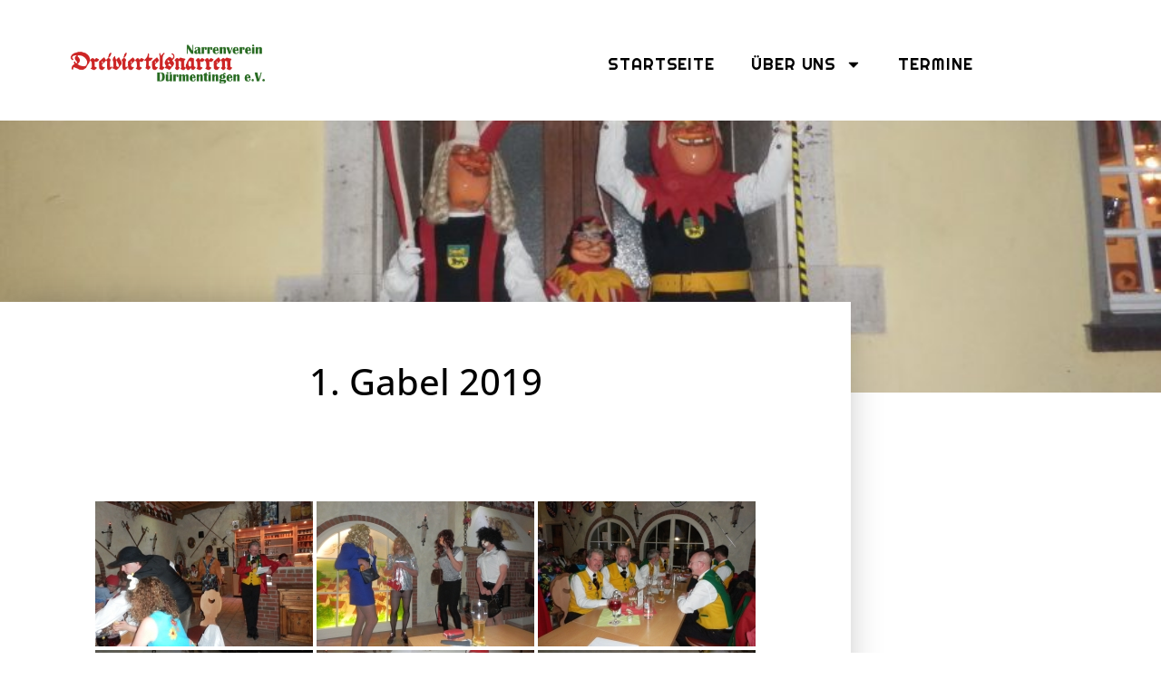

--- FILE ---
content_type: text/html; charset=UTF-8
request_url: https://dreiviertelsnarren.de/1-gabel-2019/
body_size: 23865
content:
<!doctype html>
<html lang="de">
<head>
	<meta charset="UTF-8">
	<meta name="viewport" content="width=device-width, initial-scale=1">
	<link rel="profile" href="https://gmpg.org/xfn/11">
	<meta name='robots' content='index, follow, max-image-preview:large, max-snippet:-1, max-video-preview:-1' />

	<!-- This site is optimized with the Yoast SEO plugin v26.6 - https://yoast.com/wordpress/plugins/seo/ -->
	<title>1. Gabel 2019 - Dreiviertelsnarren Dürmentingen</title>
	<link rel="canonical" href="https://dreiviertelsnarren.de/1-gabel-2019/" />
	<meta property="og:locale" content="de_DE" />
	<meta property="og:type" content="article" />
	<meta property="og:title" content="1. Gabel 2019 - Dreiviertelsnarren Dürmentingen" />
	<meta property="og:url" content="https://dreiviertelsnarren.de/1-gabel-2019/" />
	<meta property="og:site_name" content="Dreiviertelsnarren Dürmentingen" />
	<meta property="article:published_time" content="2020-01-13T18:10:29+00:00" />
	<meta property="article:modified_time" content="2020-01-13T18:10:31+00:00" />
	<meta property="og:image" content="https://dreiviertelsnarren.de/wp-content/uploads/2020/01/P2163872.jpg" />
	<meta property="og:image:width" content="1000" />
	<meta property="og:image:height" content="750" />
	<meta property="og:image:type" content="image/jpeg" />
	<meta name="author" content="Julia Städler" />
	<meta name="twitter:card" content="summary_large_image" />
	<meta name="twitter:label1" content="Verfasst von" />
	<meta name="twitter:data1" content="Julia Städler" />
	<script type="application/ld+json" class="yoast-schema-graph">{"@context":"https://schema.org","@graph":[{"@type":"Article","@id":"https://dreiviertelsnarren.de/1-gabel-2019/#article","isPartOf":{"@id":"https://dreiviertelsnarren.de/1-gabel-2019/"},"author":{"name":"Julia Städler","@id":"https://dreiviertelsnarren.de/#/schema/person/39d71e88dd82add02c5f796b3db275ac"},"headline":"1. Gabel 2019","datePublished":"2020-01-13T18:10:29+00:00","dateModified":"2020-01-13T18:10:31+00:00","mainEntityOfPage":{"@id":"https://dreiviertelsnarren.de/1-gabel-2019/"},"wordCount":8,"commentCount":0,"publisher":{"@id":"https://dreiviertelsnarren.de/#organization"},"image":{"@id":"https://dreiviertelsnarren.de/1-gabel-2019/#primaryimage"},"thumbnailUrl":"https://dreiviertelsnarren.de/wp-content/uploads/2020/01/P2163872.jpg","articleSection":["2019"],"inLanguage":"de","potentialAction":[{"@type":"CommentAction","name":"Comment","target":["https://dreiviertelsnarren.de/1-gabel-2019/#respond"]}]},{"@type":"WebPage","@id":"https://dreiviertelsnarren.de/1-gabel-2019/","url":"https://dreiviertelsnarren.de/1-gabel-2019/","name":"1. Gabel 2019 - Dreiviertelsnarren Dürmentingen","isPartOf":{"@id":"https://dreiviertelsnarren.de/#website"},"primaryImageOfPage":{"@id":"https://dreiviertelsnarren.de/1-gabel-2019/#primaryimage"},"image":{"@id":"https://dreiviertelsnarren.de/1-gabel-2019/#primaryimage"},"thumbnailUrl":"https://dreiviertelsnarren.de/wp-content/uploads/2020/01/P2163872.jpg","datePublished":"2020-01-13T18:10:29+00:00","dateModified":"2020-01-13T18:10:31+00:00","breadcrumb":{"@id":"https://dreiviertelsnarren.de/1-gabel-2019/#breadcrumb"},"inLanguage":"de","potentialAction":[{"@type":"ReadAction","target":["https://dreiviertelsnarren.de/1-gabel-2019/"]}]},{"@type":"ImageObject","inLanguage":"de","@id":"https://dreiviertelsnarren.de/1-gabel-2019/#primaryimage","url":"https://dreiviertelsnarren.de/wp-content/uploads/2020/01/P2163872.jpg","contentUrl":"https://dreiviertelsnarren.de/wp-content/uploads/2020/01/P2163872.jpg","width":1000,"height":750},{"@type":"BreadcrumbList","@id":"https://dreiviertelsnarren.de/1-gabel-2019/#breadcrumb","itemListElement":[{"@type":"ListItem","position":1,"name":"Start","item":"https://dreiviertelsnarren.de/"},{"@type":"ListItem","position":2,"name":"1. Gabel 2019"}]},{"@type":"WebSite","@id":"https://dreiviertelsnarren.de/#website","url":"https://dreiviertelsnarren.de/","name":"Dreiviertelsnarren Dürmentingen","description":"","publisher":{"@id":"https://dreiviertelsnarren.de/#organization"},"potentialAction":[{"@type":"SearchAction","target":{"@type":"EntryPoint","urlTemplate":"https://dreiviertelsnarren.de/?s={search_term_string}"},"query-input":{"@type":"PropertyValueSpecification","valueRequired":true,"valueName":"search_term_string"}}],"inLanguage":"de"},{"@type":"Organization","@id":"https://dreiviertelsnarren.de/#organization","name":"Dreiviertelsnarren Dürmentingen","url":"https://dreiviertelsnarren.de/","logo":{"@type":"ImageObject","inLanguage":"de","@id":"https://dreiviertelsnarren.de/#/schema/logo/image/","url":"https://dreiviertelsnarren.de/wp-content/uploads/2021/12/cropped-Logo_neu-1-1.webp","contentUrl":"https://dreiviertelsnarren.de/wp-content/uploads/2021/12/cropped-Logo_neu-1-1.webp","width":728,"height":144,"caption":"Dreiviertelsnarren Dürmentingen"},"image":{"@id":"https://dreiviertelsnarren.de/#/schema/logo/image/"},"sameAs":["https://www.instagram.com/nv_dreiviertelsnarren/"]},{"@type":"Person","@id":"https://dreiviertelsnarren.de/#/schema/person/39d71e88dd82add02c5f796b3db275ac","name":"Julia Städler","image":{"@type":"ImageObject","inLanguage":"de","@id":"https://dreiviertelsnarren.de/#/schema/person/image/","url":"https://secure.gravatar.com/avatar/113d7003b50e512af3265b03453c81e65400a1c275c9a1d0beed97cd39a47c73?s=96&d=mm&r=g","contentUrl":"https://secure.gravatar.com/avatar/113d7003b50e512af3265b03453c81e65400a1c275c9a1d0beed97cd39a47c73?s=96&d=mm&r=g","caption":"Julia Städler"},"url":"https://dreiviertelsnarren.de/author/julia/"}]}</script>
	<!-- / Yoast SEO plugin. -->


<link rel="alternate" type="application/rss+xml" title="Dreiviertelsnarren Dürmentingen &raquo; Feed" href="https://dreiviertelsnarren.de/feed/" />
<link rel="alternate" type="application/rss+xml" title="Dreiviertelsnarren Dürmentingen &raquo; Kommentar-Feed" href="https://dreiviertelsnarren.de/comments/feed/" />
<link rel="alternate" type="text/calendar" title="Dreiviertelsnarren Dürmentingen &raquo; iCal Feed" href="https://dreiviertelsnarren.de/termine/?ical=1" />
<link rel="alternate" type="application/rss+xml" title="Dreiviertelsnarren Dürmentingen &raquo; Kommentar-Feed zu 1. Gabel 2019" href="https://dreiviertelsnarren.de/1-gabel-2019/feed/" />
<link rel="alternate" title="oEmbed (JSON)" type="application/json+oembed" href="https://dreiviertelsnarren.de/wp-json/oembed/1.0/embed?url=https%3A%2F%2Fdreiviertelsnarren.de%2F1-gabel-2019%2F" />
<link rel="alternate" title="oEmbed (XML)" type="text/xml+oembed" href="https://dreiviertelsnarren.de/wp-json/oembed/1.0/embed?url=https%3A%2F%2Fdreiviertelsnarren.de%2F1-gabel-2019%2F&#038;format=xml" />
<style id='wp-img-auto-sizes-contain-inline-css' type='text/css'>
img:is([sizes=auto i],[sizes^="auto," i]){contain-intrinsic-size:3000px 1500px}
/*# sourceURL=wp-img-auto-sizes-contain-inline-css */
</style>
<link rel='stylesheet' id='twb-open-sans-css' href='https://fonts.googleapis.com/css?family=Open+Sans%3A300%2C400%2C500%2C600%2C700%2C800&#038;display=swap&#038;ver=6.9' type='text/css' media='all' />
<link rel='stylesheet' id='twbbwg-global-css' href='https://dreiviertelsnarren.de/wp-content/plugins/photo-gallery/booster/assets/css/global.css?ver=1.0.0' type='text/css' media='all' />
<style id='wp-emoji-styles-inline-css' type='text/css'>

	img.wp-smiley, img.emoji {
		display: inline !important;
		border: none !important;
		box-shadow: none !important;
		height: 1em !important;
		width: 1em !important;
		margin: 0 0.07em !important;
		vertical-align: -0.1em !important;
		background: none !important;
		padding: 0 !important;
	}
/*# sourceURL=wp-emoji-styles-inline-css */
</style>
<link rel='stylesheet' id='wp-block-library-css' href='https://dreiviertelsnarren.de/wp-includes/css/dist/block-library/style.min.css?ver=6.9' type='text/css' media='all' />
<style id='filebird-block-filebird-gallery-style-inline-css' type='text/css'>
ul.filebird-block-filebird-gallery{margin:auto!important;padding:0!important;width:100%}ul.filebird-block-filebird-gallery.layout-grid{display:grid;grid-gap:20px;align-items:stretch;grid-template-columns:repeat(var(--columns),1fr);justify-items:stretch}ul.filebird-block-filebird-gallery.layout-grid li img{border:1px solid #ccc;box-shadow:2px 2px 6px 0 rgba(0,0,0,.3);height:100%;max-width:100%;-o-object-fit:cover;object-fit:cover;width:100%}ul.filebird-block-filebird-gallery.layout-masonry{-moz-column-count:var(--columns);-moz-column-gap:var(--space);column-gap:var(--space);-moz-column-width:var(--min-width);columns:var(--min-width) var(--columns);display:block;overflow:auto}ul.filebird-block-filebird-gallery.layout-masonry li{margin-bottom:var(--space)}ul.filebird-block-filebird-gallery li{list-style:none}ul.filebird-block-filebird-gallery li figure{height:100%;margin:0;padding:0;position:relative;width:100%}ul.filebird-block-filebird-gallery li figure figcaption{background:linear-gradient(0deg,rgba(0,0,0,.7),rgba(0,0,0,.3) 70%,transparent);bottom:0;box-sizing:border-box;color:#fff;font-size:.8em;margin:0;max-height:100%;overflow:auto;padding:3em .77em .7em;position:absolute;text-align:center;width:100%;z-index:2}ul.filebird-block-filebird-gallery li figure figcaption a{color:inherit}

/*# sourceURL=https://dreiviertelsnarren.de/wp-content/plugins/filebird/blocks/filebird-gallery/build/style-index.css */
</style>
<style id='global-styles-inline-css' type='text/css'>
:root{--wp--preset--aspect-ratio--square: 1;--wp--preset--aspect-ratio--4-3: 4/3;--wp--preset--aspect-ratio--3-4: 3/4;--wp--preset--aspect-ratio--3-2: 3/2;--wp--preset--aspect-ratio--2-3: 2/3;--wp--preset--aspect-ratio--16-9: 16/9;--wp--preset--aspect-ratio--9-16: 9/16;--wp--preset--color--black: #000000;--wp--preset--color--cyan-bluish-gray: #abb8c3;--wp--preset--color--white: #ffffff;--wp--preset--color--pale-pink: #f78da7;--wp--preset--color--vivid-red: #cf2e2e;--wp--preset--color--luminous-vivid-orange: #ff6900;--wp--preset--color--luminous-vivid-amber: #fcb900;--wp--preset--color--light-green-cyan: #7bdcb5;--wp--preset--color--vivid-green-cyan: #00d084;--wp--preset--color--pale-cyan-blue: #8ed1fc;--wp--preset--color--vivid-cyan-blue: #0693e3;--wp--preset--color--vivid-purple: #9b51e0;--wp--preset--gradient--vivid-cyan-blue-to-vivid-purple: linear-gradient(135deg,rgb(6,147,227) 0%,rgb(155,81,224) 100%);--wp--preset--gradient--light-green-cyan-to-vivid-green-cyan: linear-gradient(135deg,rgb(122,220,180) 0%,rgb(0,208,130) 100%);--wp--preset--gradient--luminous-vivid-amber-to-luminous-vivid-orange: linear-gradient(135deg,rgb(252,185,0) 0%,rgb(255,105,0) 100%);--wp--preset--gradient--luminous-vivid-orange-to-vivid-red: linear-gradient(135deg,rgb(255,105,0) 0%,rgb(207,46,46) 100%);--wp--preset--gradient--very-light-gray-to-cyan-bluish-gray: linear-gradient(135deg,rgb(238,238,238) 0%,rgb(169,184,195) 100%);--wp--preset--gradient--cool-to-warm-spectrum: linear-gradient(135deg,rgb(74,234,220) 0%,rgb(151,120,209) 20%,rgb(207,42,186) 40%,rgb(238,44,130) 60%,rgb(251,105,98) 80%,rgb(254,248,76) 100%);--wp--preset--gradient--blush-light-purple: linear-gradient(135deg,rgb(255,206,236) 0%,rgb(152,150,240) 100%);--wp--preset--gradient--blush-bordeaux: linear-gradient(135deg,rgb(254,205,165) 0%,rgb(254,45,45) 50%,rgb(107,0,62) 100%);--wp--preset--gradient--luminous-dusk: linear-gradient(135deg,rgb(255,203,112) 0%,rgb(199,81,192) 50%,rgb(65,88,208) 100%);--wp--preset--gradient--pale-ocean: linear-gradient(135deg,rgb(255,245,203) 0%,rgb(182,227,212) 50%,rgb(51,167,181) 100%);--wp--preset--gradient--electric-grass: linear-gradient(135deg,rgb(202,248,128) 0%,rgb(113,206,126) 100%);--wp--preset--gradient--midnight: linear-gradient(135deg,rgb(2,3,129) 0%,rgb(40,116,252) 100%);--wp--preset--font-size--small: 13px;--wp--preset--font-size--medium: 20px;--wp--preset--font-size--large: 36px;--wp--preset--font-size--x-large: 42px;--wp--preset--spacing--20: 0.44rem;--wp--preset--spacing--30: 0.67rem;--wp--preset--spacing--40: 1rem;--wp--preset--spacing--50: 1.5rem;--wp--preset--spacing--60: 2.25rem;--wp--preset--spacing--70: 3.38rem;--wp--preset--spacing--80: 5.06rem;--wp--preset--shadow--natural: 6px 6px 9px rgba(0, 0, 0, 0.2);--wp--preset--shadow--deep: 12px 12px 50px rgba(0, 0, 0, 0.4);--wp--preset--shadow--sharp: 6px 6px 0px rgba(0, 0, 0, 0.2);--wp--preset--shadow--outlined: 6px 6px 0px -3px rgb(255, 255, 255), 6px 6px rgb(0, 0, 0);--wp--preset--shadow--crisp: 6px 6px 0px rgb(0, 0, 0);}:root { --wp--style--global--content-size: 800px;--wp--style--global--wide-size: 1200px; }:where(body) { margin: 0; }.wp-site-blocks > .alignleft { float: left; margin-right: 2em; }.wp-site-blocks > .alignright { float: right; margin-left: 2em; }.wp-site-blocks > .aligncenter { justify-content: center; margin-left: auto; margin-right: auto; }:where(.wp-site-blocks) > * { margin-block-start: 24px; margin-block-end: 0; }:where(.wp-site-blocks) > :first-child { margin-block-start: 0; }:where(.wp-site-blocks) > :last-child { margin-block-end: 0; }:root { --wp--style--block-gap: 24px; }:root :where(.is-layout-flow) > :first-child{margin-block-start: 0;}:root :where(.is-layout-flow) > :last-child{margin-block-end: 0;}:root :where(.is-layout-flow) > *{margin-block-start: 24px;margin-block-end: 0;}:root :where(.is-layout-constrained) > :first-child{margin-block-start: 0;}:root :where(.is-layout-constrained) > :last-child{margin-block-end: 0;}:root :where(.is-layout-constrained) > *{margin-block-start: 24px;margin-block-end: 0;}:root :where(.is-layout-flex){gap: 24px;}:root :where(.is-layout-grid){gap: 24px;}.is-layout-flow > .alignleft{float: left;margin-inline-start: 0;margin-inline-end: 2em;}.is-layout-flow > .alignright{float: right;margin-inline-start: 2em;margin-inline-end: 0;}.is-layout-flow > .aligncenter{margin-left: auto !important;margin-right: auto !important;}.is-layout-constrained > .alignleft{float: left;margin-inline-start: 0;margin-inline-end: 2em;}.is-layout-constrained > .alignright{float: right;margin-inline-start: 2em;margin-inline-end: 0;}.is-layout-constrained > .aligncenter{margin-left: auto !important;margin-right: auto !important;}.is-layout-constrained > :where(:not(.alignleft):not(.alignright):not(.alignfull)){max-width: var(--wp--style--global--content-size);margin-left: auto !important;margin-right: auto !important;}.is-layout-constrained > .alignwide{max-width: var(--wp--style--global--wide-size);}body .is-layout-flex{display: flex;}.is-layout-flex{flex-wrap: wrap;align-items: center;}.is-layout-flex > :is(*, div){margin: 0;}body .is-layout-grid{display: grid;}.is-layout-grid > :is(*, div){margin: 0;}body{padding-top: 0px;padding-right: 0px;padding-bottom: 0px;padding-left: 0px;}a:where(:not(.wp-element-button)){text-decoration: underline;}:root :where(.wp-element-button, .wp-block-button__link){background-color: #32373c;border-width: 0;color: #fff;font-family: inherit;font-size: inherit;font-style: inherit;font-weight: inherit;letter-spacing: inherit;line-height: inherit;padding-top: calc(0.667em + 2px);padding-right: calc(1.333em + 2px);padding-bottom: calc(0.667em + 2px);padding-left: calc(1.333em + 2px);text-decoration: none;text-transform: inherit;}.has-black-color{color: var(--wp--preset--color--black) !important;}.has-cyan-bluish-gray-color{color: var(--wp--preset--color--cyan-bluish-gray) !important;}.has-white-color{color: var(--wp--preset--color--white) !important;}.has-pale-pink-color{color: var(--wp--preset--color--pale-pink) !important;}.has-vivid-red-color{color: var(--wp--preset--color--vivid-red) !important;}.has-luminous-vivid-orange-color{color: var(--wp--preset--color--luminous-vivid-orange) !important;}.has-luminous-vivid-amber-color{color: var(--wp--preset--color--luminous-vivid-amber) !important;}.has-light-green-cyan-color{color: var(--wp--preset--color--light-green-cyan) !important;}.has-vivid-green-cyan-color{color: var(--wp--preset--color--vivid-green-cyan) !important;}.has-pale-cyan-blue-color{color: var(--wp--preset--color--pale-cyan-blue) !important;}.has-vivid-cyan-blue-color{color: var(--wp--preset--color--vivid-cyan-blue) !important;}.has-vivid-purple-color{color: var(--wp--preset--color--vivid-purple) !important;}.has-black-background-color{background-color: var(--wp--preset--color--black) !important;}.has-cyan-bluish-gray-background-color{background-color: var(--wp--preset--color--cyan-bluish-gray) !important;}.has-white-background-color{background-color: var(--wp--preset--color--white) !important;}.has-pale-pink-background-color{background-color: var(--wp--preset--color--pale-pink) !important;}.has-vivid-red-background-color{background-color: var(--wp--preset--color--vivid-red) !important;}.has-luminous-vivid-orange-background-color{background-color: var(--wp--preset--color--luminous-vivid-orange) !important;}.has-luminous-vivid-amber-background-color{background-color: var(--wp--preset--color--luminous-vivid-amber) !important;}.has-light-green-cyan-background-color{background-color: var(--wp--preset--color--light-green-cyan) !important;}.has-vivid-green-cyan-background-color{background-color: var(--wp--preset--color--vivid-green-cyan) !important;}.has-pale-cyan-blue-background-color{background-color: var(--wp--preset--color--pale-cyan-blue) !important;}.has-vivid-cyan-blue-background-color{background-color: var(--wp--preset--color--vivid-cyan-blue) !important;}.has-vivid-purple-background-color{background-color: var(--wp--preset--color--vivid-purple) !important;}.has-black-border-color{border-color: var(--wp--preset--color--black) !important;}.has-cyan-bluish-gray-border-color{border-color: var(--wp--preset--color--cyan-bluish-gray) !important;}.has-white-border-color{border-color: var(--wp--preset--color--white) !important;}.has-pale-pink-border-color{border-color: var(--wp--preset--color--pale-pink) !important;}.has-vivid-red-border-color{border-color: var(--wp--preset--color--vivid-red) !important;}.has-luminous-vivid-orange-border-color{border-color: var(--wp--preset--color--luminous-vivid-orange) !important;}.has-luminous-vivid-amber-border-color{border-color: var(--wp--preset--color--luminous-vivid-amber) !important;}.has-light-green-cyan-border-color{border-color: var(--wp--preset--color--light-green-cyan) !important;}.has-vivid-green-cyan-border-color{border-color: var(--wp--preset--color--vivid-green-cyan) !important;}.has-pale-cyan-blue-border-color{border-color: var(--wp--preset--color--pale-cyan-blue) !important;}.has-vivid-cyan-blue-border-color{border-color: var(--wp--preset--color--vivid-cyan-blue) !important;}.has-vivid-purple-border-color{border-color: var(--wp--preset--color--vivid-purple) !important;}.has-vivid-cyan-blue-to-vivid-purple-gradient-background{background: var(--wp--preset--gradient--vivid-cyan-blue-to-vivid-purple) !important;}.has-light-green-cyan-to-vivid-green-cyan-gradient-background{background: var(--wp--preset--gradient--light-green-cyan-to-vivid-green-cyan) !important;}.has-luminous-vivid-amber-to-luminous-vivid-orange-gradient-background{background: var(--wp--preset--gradient--luminous-vivid-amber-to-luminous-vivid-orange) !important;}.has-luminous-vivid-orange-to-vivid-red-gradient-background{background: var(--wp--preset--gradient--luminous-vivid-orange-to-vivid-red) !important;}.has-very-light-gray-to-cyan-bluish-gray-gradient-background{background: var(--wp--preset--gradient--very-light-gray-to-cyan-bluish-gray) !important;}.has-cool-to-warm-spectrum-gradient-background{background: var(--wp--preset--gradient--cool-to-warm-spectrum) !important;}.has-blush-light-purple-gradient-background{background: var(--wp--preset--gradient--blush-light-purple) !important;}.has-blush-bordeaux-gradient-background{background: var(--wp--preset--gradient--blush-bordeaux) !important;}.has-luminous-dusk-gradient-background{background: var(--wp--preset--gradient--luminous-dusk) !important;}.has-pale-ocean-gradient-background{background: var(--wp--preset--gradient--pale-ocean) !important;}.has-electric-grass-gradient-background{background: var(--wp--preset--gradient--electric-grass) !important;}.has-midnight-gradient-background{background: var(--wp--preset--gradient--midnight) !important;}.has-small-font-size{font-size: var(--wp--preset--font-size--small) !important;}.has-medium-font-size{font-size: var(--wp--preset--font-size--medium) !important;}.has-large-font-size{font-size: var(--wp--preset--font-size--large) !important;}.has-x-large-font-size{font-size: var(--wp--preset--font-size--x-large) !important;}
:root :where(.wp-block-pullquote){font-size: 1.5em;line-height: 1.6;}
/*# sourceURL=global-styles-inline-css */
</style>
<link rel='stylesheet' id='bwg_fonts-css' href='https://dreiviertelsnarren.de/wp-content/plugins/photo-gallery/css/bwg-fonts/fonts.css?ver=0.0.1' type='text/css' media='all' />
<link rel='stylesheet' id='sumoselect-css' href='https://dreiviertelsnarren.de/wp-content/plugins/photo-gallery/css/sumoselect.min.css?ver=3.4.6' type='text/css' media='all' />
<link rel='stylesheet' id='mCustomScrollbar-css' href='https://dreiviertelsnarren.de/wp-content/plugins/photo-gallery/css/jquery.mCustomScrollbar.min.css?ver=3.1.5' type='text/css' media='all' />
<link rel='stylesheet' id='bwg_googlefonts-css' href='https://fonts.googleapis.com/css?family=Ubuntu&#038;subset=greek,latin,greek-ext,vietnamese,cyrillic-ext,latin-ext,cyrillic' type='text/css' media='all' />
<link rel='stylesheet' id='bwg_frontend-css' href='https://dreiviertelsnarren.de/wp-content/plugins/photo-gallery/css/styles.min.css?ver=1.8.37' type='text/css' media='all' />
<link rel='stylesheet' id='ngg_trigger_buttons-css' href='https://dreiviertelsnarren.de/wp-content/plugins/nextgen-gallery/static/GalleryDisplay/trigger_buttons.css?ver=4.0.4' type='text/css' media='all' />
<link rel='stylesheet' id='fancybox-0-css' href='https://dreiviertelsnarren.de/wp-content/plugins/nextgen-gallery/static/Lightbox/fancybox/jquery.fancybox-1.3.4.css?ver=4.0.4' type='text/css' media='all' />
<link rel='stylesheet' id='fontawesome_v4_shim_style-css' href='https://dreiviertelsnarren.de/wp-content/plugins/nextgen-gallery/static/FontAwesome/css/v4-shims.min.css?ver=6.9' type='text/css' media='all' />
<link rel='stylesheet' id='fontawesome-css' href='https://dreiviertelsnarren.de/wp-content/plugins/nextgen-gallery/static/FontAwesome/css/all.min.css?ver=6.9' type='text/css' media='all' />
<link rel='stylesheet' id='nextgen_pagination_style-css' href='https://dreiviertelsnarren.de/wp-content/plugins/nextgen-gallery/static/GalleryDisplay/pagination_style.css?ver=4.0.4' type='text/css' media='all' />
<link rel='stylesheet' id='nextgen_basic_thumbnails_style-css' href='https://dreiviertelsnarren.de/wp-content/plugins/nextgen-gallery/static/Thumbnails/nextgen_basic_thumbnails.css?ver=4.0.4' type='text/css' media='all' />
<link rel='stylesheet' id='tribe-events-v2-single-skeleton-css' href='https://dreiviertelsnarren.de/wp-content/plugins/the-events-calendar/build/css/tribe-events-single-skeleton.css?ver=6.15.13' type='text/css' media='all' />
<link rel='stylesheet' id='tribe-events-v2-single-skeleton-full-css' href='https://dreiviertelsnarren.de/wp-content/plugins/the-events-calendar/build/css/tribe-events-single-full.css?ver=6.15.13' type='text/css' media='all' />
<link rel='stylesheet' id='tec-events-elementor-widgets-base-styles-css' href='https://dreiviertelsnarren.de/wp-content/plugins/the-events-calendar/build/css/integrations/plugins/elementor/widgets/widget-base.css?ver=6.15.13' type='text/css' media='all' />
<link rel='stylesheet' id='hello-elementor-css' href='https://dreiviertelsnarren.de/wp-content/themes/hello-elementor/assets/css/reset.css?ver=3.4.6' type='text/css' media='all' />
<link rel='stylesheet' id='hello-elementor-theme-style-css' href='https://dreiviertelsnarren.de/wp-content/themes/hello-elementor/assets/css/theme.css?ver=3.4.6' type='text/css' media='all' />
<link rel='stylesheet' id='hello-elementor-header-footer-css' href='https://dreiviertelsnarren.de/wp-content/themes/hello-elementor/assets/css/header-footer.css?ver=3.4.6' type='text/css' media='all' />
<link rel='stylesheet' id='elementor-frontend-css' href='https://dreiviertelsnarren.de/wp-content/plugins/elementor/assets/css/frontend.min.css?ver=3.34.4' type='text/css' media='all' />
<style id='elementor-frontend-inline-css' type='text/css'>
.elementor-kit-21231{--e-global-color-primary:#000000;--e-global-color-secondary:#000000;--e-global-color-text:#000000;--e-global-color-accent:#E64946;--e-global-color-0989d83:#BF221F;--e-global-color-94c5973:#295D25;--e-global-color-f98822c:#FFFFFF;--e-global-color-ba02d24:#101010;--e-global-color-ed903a8:#8E8E8E;--e-global-color-9ef7de2:#2F6A2A;--e-global-color-b8a7056:#E2E2E2;--e-global-color-a117e64:#FFDA31;--e-global-color-c368aed:#0031FF;--e-global-typography-primary-font-family:"Yeseva One";--e-global-typography-primary-font-size:47px;--e-global-typography-primary-font-weight:400;--e-global-typography-primary-text-transform:uppercase;--e-global-typography-primary-line-height:0.9em;--e-global-typography-primary-letter-spacing:10px;--e-global-typography-secondary-font-family:"Red Rose";--e-global-typography-secondary-font-size:40px;--e-global-typography-secondary-font-weight:400;--e-global-typography-secondary-text-transform:uppercase;--e-global-typography-secondary-font-style:normal;--e-global-typography-secondary-text-decoration:none;--e-global-typography-text-font-family:"Questrial";--e-global-typography-text-font-size:18px;--e-global-typography-text-font-weight:400;--e-global-typography-text-text-transform:none;--e-global-typography-text-font-style:normal;--e-global-typography-text-text-decoration:none;--e-global-typography-text-line-height:28px;--e-global-typography-accent-font-family:"Righteous";--e-global-typography-accent-font-size:18px;--e-global-typography-accent-font-weight:400;--e-global-typography-accent-text-transform:uppercase;--e-global-typography-accent-font-style:normal;--e-global-typography-accent-text-decoration:none;--e-global-typography-accent-letter-spacing:0.9px;--e-global-typography-58de45c-font-family:"Questrial";--e-global-typography-58de45c-font-size:16px;--e-global-typography-58de45c-font-weight:400;--e-global-typography-58de45c-text-transform:none;--e-global-typography-58de45c-font-style:normal;--e-global-typography-58de45c-line-height:1px;--e-global-typography-58de45c-letter-spacing:10px;--e-global-typography-58de45c-word-spacing:0px;font-family:"Open Sans", Sans-serif;font-size:16px;font-weight:normal;text-transform:capitalize;text-decoration:none;line-height:20px;letter-spacing:0px;}.elementor-kit-21231 button,.elementor-kit-21231 input[type="button"],.elementor-kit-21231 input[type="submit"],.elementor-kit-21231 .elementor-button{background-color:var( --e-global-color-ed903a8 );}.elementor-kit-21231 e-page-transition{background-color:#FFBC7D;}.elementor-kit-21231 img{opacity:0.98;box-shadow:2px 2px 5px 0px rgba(0,0,0,0.5);}.elementor-section.elementor-section-boxed > .elementor-container{max-width:1140px;}.e-con{--container-max-width:1140px;}.elementor-widget:not(:last-child){--kit-widget-spacing:20px;}.elementor-element{--widgets-spacing:20px 20px;--widgets-spacing-row:20px;--widgets-spacing-column:20px;}{}h1.entry-title{display:var(--page-title-display);}.site-header .site-branding{flex-direction:column;align-items:stretch;}.site-header{padding-inline-end:0px;padding-inline-start:0px;}.site-footer .site-branding{flex-direction:column;align-items:stretch;}.site-footer .footer-inner{width:0px;max-width:100%;}.site-footer{padding-inline-end:0px;padding-inline-start:0px;}@media(max-width:1024px){.elementor-kit-21231{--e-global-typography-primary-font-size:23px;--e-global-typography-primary-letter-spacing:0.8px;--e-global-typography-secondary-font-size:32px;--e-global-typography-text-font-size:14px;--e-global-typography-accent-font-size:18px;--e-global-typography-58de45c-font-size:14px;}.elementor-section.elementor-section-boxed > .elementor-container{max-width:1024px;}.e-con{--container-max-width:1024px;}}@media(max-width:767px){.elementor-kit-21231{--e-global-typography-primary-font-size:32px;--e-global-typography-secondary-font-size:24px;--e-global-typography-text-font-size:16px;--e-global-typography-text-line-height:1em;--e-global-typography-accent-font-size:16px;}.elementor-section.elementor-section-boxed > .elementor-container{max-width:767px;}.e-con{--container-max-width:767px;}}
.elementor-23235 .elementor-element.elementor-element-8ef44bd{--display:flex;--flex-direction:row;--container-widget-width:initial;--container-widget-height:100%;--container-widget-flex-grow:1;--container-widget-align-self:stretch;--flex-wrap-mobile:wrap;--gap:0px 0px;--row-gap:0px;--column-gap:0px;--padding-top:3%;--padding-bottom:3%;--padding-left:5%;--padding-right:5%;}.elementor-23235 .elementor-element.elementor-element-a19100b{--display:flex;--flex-direction:column;--container-widget-width:100%;--container-widget-height:initial;--container-widget-flex-grow:0;--container-widget-align-self:initial;--flex-wrap-mobile:wrap;}.elementor-23235 .elementor-element.elementor-element-a19100b.e-con{--flex-grow:0;--flex-shrink:0;}.elementor-23235 .elementor-element.elementor-element-eb02764{width:var( --container-widget-width, 40% );max-width:40%;--container-widget-width:40%;--container-widget-flex-grow:0;}.elementor-23235 .elementor-element.elementor-element-eb02764.elementor-element{--flex-grow:0;--flex-shrink:0;}.elementor-23235 .elementor-element.elementor-element-eb02764 img{box-shadow:0px 0px 10px 0px rgba(0, 0, 0, 0);}.elementor-23235 .elementor-element.elementor-element-3a1d15c{--display:flex;--flex-direction:column;--container-widget-width:100%;--container-widget-height:initial;--container-widget-flex-grow:0;--container-widget-align-self:initial;--flex-wrap-mobile:wrap;}.elementor-23235 .elementor-element.elementor-element-a87f0fb .elementor-menu-toggle{margin-right:auto;}.elementor-23235 .elementor-element.elementor-element-a87f0fb .elementor-nav-menu .elementor-item{font-family:var( --e-global-typography-accent-font-family ), Sans-serif;font-size:var( --e-global-typography-accent-font-size );font-weight:var( --e-global-typography-accent-font-weight );text-transform:var( --e-global-typography-accent-text-transform );font-style:var( --e-global-typography-accent-font-style );text-decoration:var( --e-global-typography-accent-text-decoration );letter-spacing:var( --e-global-typography-accent-letter-spacing );}.elementor-23235 .elementor-element.elementor-element-a87f0fb .elementor-nav-menu--main .elementor-item{color:var( --e-global-color-primary );fill:var( --e-global-color-primary );}.elementor-23235 .elementor-element.elementor-element-a87f0fb .elementor-nav-menu--main .elementor-item:hover,
					.elementor-23235 .elementor-element.elementor-element-a87f0fb .elementor-nav-menu--main .elementor-item.elementor-item-active,
					.elementor-23235 .elementor-element.elementor-element-a87f0fb .elementor-nav-menu--main .elementor-item.highlighted,
					.elementor-23235 .elementor-element.elementor-element-a87f0fb .elementor-nav-menu--main .elementor-item:focus{color:var( --e-global-color-94c5973 );fill:var( --e-global-color-94c5973 );}.elementor-23235 .elementor-element.elementor-element-a87f0fb .elementor-nav-menu--main .elementor-item.elementor-item-active{color:var( --e-global-color-94c5973 );}.elementor-23235 .elementor-element.elementor-element-a87f0fb .elementor-nav-menu--dropdown a, .elementor-23235 .elementor-element.elementor-element-a87f0fb .elementor-menu-toggle{color:var( --e-global-color-primary );fill:var( --e-global-color-primary );}.elementor-23235 .elementor-element.elementor-element-a87f0fb .elementor-nav-menu--dropdown{background-color:#FFC8C7;}.elementor-23235 .elementor-element.elementor-element-a87f0fb .elementor-nav-menu--dropdown a:hover,
					.elementor-23235 .elementor-element.elementor-element-a87f0fb .elementor-nav-menu--dropdown a:focus,
					.elementor-23235 .elementor-element.elementor-element-a87f0fb .elementor-nav-menu--dropdown a.elementor-item-active,
					.elementor-23235 .elementor-element.elementor-element-a87f0fb .elementor-nav-menu--dropdown a.highlighted,
					.elementor-23235 .elementor-element.elementor-element-a87f0fb .elementor-menu-toggle:hover,
					.elementor-23235 .elementor-element.elementor-element-a87f0fb .elementor-menu-toggle:focus{color:var( --e-global-color-f98822c );}.elementor-23235 .elementor-element.elementor-element-a87f0fb .elementor-nav-menu--dropdown a:hover,
					.elementor-23235 .elementor-element.elementor-element-a87f0fb .elementor-nav-menu--dropdown a:focus,
					.elementor-23235 .elementor-element.elementor-element-a87f0fb .elementor-nav-menu--dropdown a.elementor-item-active,
					.elementor-23235 .elementor-element.elementor-element-a87f0fb .elementor-nav-menu--dropdown a.highlighted{background-color:var( --e-global-color-accent );}.elementor-23235 .elementor-element.elementor-element-a87f0fb .elementor-nav-menu--dropdown .elementor-item, .elementor-23235 .elementor-element.elementor-element-a87f0fb .elementor-nav-menu--dropdown  .elementor-sub-item{font-family:var( --e-global-typography-text-font-family ), Sans-serif;font-size:var( --e-global-typography-text-font-size );font-weight:var( --e-global-typography-text-font-weight );text-transform:var( --e-global-typography-text-text-transform );font-style:var( --e-global-typography-text-font-style );text-decoration:var( --e-global-typography-text-text-decoration );}.elementor-23235 .elementor-element.elementor-element-a87f0fb .elementor-nav-menu--dropdown li:not(:last-child){border-style:dashed;border-color:var( --e-global-color-0989d83 );border-bottom-width:1px;}.elementor-theme-builder-content-area{height:400px;}.elementor-location-header:before, .elementor-location-footer:before{content:"";display:table;clear:both;}@media(max-width:1024px){.elementor-23235 .elementor-element.elementor-element-a87f0fb .elementor-nav-menu .elementor-item{font-size:var( --e-global-typography-accent-font-size );letter-spacing:var( --e-global-typography-accent-letter-spacing );}.elementor-23235 .elementor-element.elementor-element-a87f0fb .elementor-nav-menu--dropdown .elementor-item, .elementor-23235 .elementor-element.elementor-element-a87f0fb .elementor-nav-menu--dropdown  .elementor-sub-item{font-size:var( --e-global-typography-text-font-size );}}@media(max-width:767px){.elementor-23235 .elementor-element.elementor-element-8ef44bd{--justify-content:space-between;--padding-top:2%;--padding-bottom:2%;--padding-left:2%;--padding-right:2%;}.elementor-23235 .elementor-element.elementor-element-a19100b{--width:160px;--justify-content:center;}.elementor-23235 .elementor-element.elementor-element-eb02764{--container-widget-width:142px;--container-widget-flex-grow:0;width:var( --container-widget-width, 142px );max-width:142px;}.elementor-23235 .elementor-element.elementor-element-3a1d15c{--width:50px;--justify-content:center;}.elementor-23235 .elementor-element.elementor-element-a87f0fb{width:var( --container-widget-width, 144px );max-width:144px;--container-widget-width:144px;--container-widget-flex-grow:0;}.elementor-23235 .elementor-element.elementor-element-a87f0fb.elementor-element{--order:-99999 /* order start hack */;}.elementor-23235 .elementor-element.elementor-element-a87f0fb .elementor-nav-menu .elementor-item{font-size:var( --e-global-typography-accent-font-size );letter-spacing:var( --e-global-typography-accent-letter-spacing );}.elementor-23235 .elementor-element.elementor-element-a87f0fb .elementor-nav-menu--dropdown .elementor-item, .elementor-23235 .elementor-element.elementor-element-a87f0fb .elementor-nav-menu--dropdown  .elementor-sub-item{font-size:var( --e-global-typography-text-font-size );}.elementor-23235 .elementor-element.elementor-element-a87f0fb .elementor-nav-menu--dropdown{border-radius:0px 0px 15px 15px;}.elementor-23235 .elementor-element.elementor-element-a87f0fb .elementor-nav-menu--dropdown li:first-child a{border-top-left-radius:0px;border-top-right-radius:0px;}.elementor-23235 .elementor-element.elementor-element-a87f0fb .elementor-nav-menu--dropdown li:last-child a{border-bottom-right-radius:15px;border-bottom-left-radius:15px;}.elementor-23235 .elementor-element.elementor-element-a87f0fb .elementor-nav-menu--dropdown a{padding-left:0px;padding-right:0px;padding-top:19px;padding-bottom:19px;}.elementor-23235 .elementor-element.elementor-element-a87f0fb .elementor-nav-menu--main > .elementor-nav-menu > li > .elementor-nav-menu--dropdown, .elementor-23235 .elementor-element.elementor-element-a87f0fb .elementor-nav-menu__container.elementor-nav-menu--dropdown{margin-top:17px !important;}}@media(min-width:768px){.elementor-23235 .elementor-element.elementor-element-a19100b{--width:50%;}.elementor-23235 .elementor-element.elementor-element-3a1d15c{--width:50%;}}
.elementor-21504 .elementor-element.elementor-element-a32e193{--display:flex;--min-height:268px;--flex-direction:row;--container-widget-width:calc( ( 1 - var( --container-widget-flex-grow ) ) * 100% );--container-widget-height:100%;--container-widget-flex-grow:1;--container-widget-align-self:stretch;--flex-wrap-mobile:wrap;--justify-content:space-around;--align-items:center;--gap:0px 0px;--row-gap:0px;--column-gap:0px;}.elementor-21504 .elementor-element.elementor-element-a32e193:not(.elementor-motion-effects-element-type-background), .elementor-21504 .elementor-element.elementor-element-a32e193 > .elementor-motion-effects-container > .elementor-motion-effects-layer{background-color:transparent;background-image:linear-gradient(107deg, var( --e-global-color-0989d83 ) 24%, var( --e-global-color-a117e64 ) 100%);}.elementor-21504 .elementor-element.elementor-element-79f53c9{--display:flex;--flex-direction:column;--container-widget-width:100%;--container-widget-height:initial;--container-widget-flex-grow:0;--container-widget-align-self:initial;--flex-wrap-mobile:wrap;}.elementor-21504 .elementor-element.elementor-element-79f53c9.e-con{--flex-grow:0;--flex-shrink:0;}.elementor-21504 .elementor-element.elementor-element-041fcdc{width:var( --container-widget-width, 153.988% );max-width:153.988%;--container-widget-width:153.988%;--container-widget-flex-grow:0;text-align:center;font-family:var( --e-global-typography-text-font-family ), Sans-serif;font-size:var( --e-global-typography-text-font-size );font-weight:var( --e-global-typography-text-font-weight );text-transform:var( --e-global-typography-text-text-transform );font-style:var( --e-global-typography-text-font-style );text-decoration:var( --e-global-typography-text-text-decoration );line-height:var( --e-global-typography-text-line-height );text-shadow:0px 0px 2px rgba(0, 0, 0, 0);color:var( --e-global-color-f98822c );}.elementor-21504 .elementor-element.elementor-element-041fcdc.elementor-element{--flex-grow:0;--flex-shrink:0;}.elementor-21504 .elementor-element.elementor-element-5b23f66 .elementor-nav-menu .elementor-item{font-family:"Questrial", Sans-serif;font-size:15px;font-weight:400;text-transform:uppercase;font-style:normal;text-decoration:none;letter-spacing:0px;}.elementor-21504 .elementor-element.elementor-element-5b23f66 .elementor-nav-menu--main .elementor-item{color:var( --e-global-color-f98822c );fill:var( --e-global-color-f98822c );padding-left:12px;padding-right:12px;}.elementor-21504 .elementor-element.elementor-element-5b23f66 .elementor-nav-menu--main .elementor-item:hover,
					.elementor-21504 .elementor-element.elementor-element-5b23f66 .elementor-nav-menu--main .elementor-item.elementor-item-active,
					.elementor-21504 .elementor-element.elementor-element-5b23f66 .elementor-nav-menu--main .elementor-item.highlighted,
					.elementor-21504 .elementor-element.elementor-element-5b23f66 .elementor-nav-menu--main .elementor-item:focus{color:var( --e-global-color-f98822c );fill:var( --e-global-color-f98822c );}.elementor-21504 .elementor-element.elementor-element-5b23f66{--e-nav-menu-divider-content:"";--e-nav-menu-divider-style:solid;--e-nav-menu-divider-color:var( --e-global-color-f98822c );}.elementor-21504 .elementor-element.elementor-element-6febde8{--display:flex;--flex-direction:column;--container-widget-width:100%;--container-widget-height:initial;--container-widget-flex-grow:0;--container-widget-align-self:initial;--flex-wrap-mobile:wrap;}.elementor-21504 .elementor-element.elementor-element-6febde8.e-con{--order:-99999 /* order start hack */;--flex-grow:0;--flex-shrink:0;}.elementor-21504 .elementor-element.elementor-element-0bd11ff{--display:flex;--flex-direction:column;--container-widget-width:100%;--container-widget-height:initial;--container-widget-flex-grow:0;--container-widget-align-self:initial;--flex-wrap-mobile:wrap;}.elementor-21504 .elementor-element.elementor-element-100163c{text-align:center;}.elementor-21504 .elementor-element.elementor-element-100163c .elementor-heading-title{font-family:var( --e-global-typography-accent-font-family ), Sans-serif;font-size:var( --e-global-typography-accent-font-size );font-weight:var( --e-global-typography-accent-font-weight );text-transform:var( --e-global-typography-accent-text-transform );font-style:var( --e-global-typography-accent-font-style );text-decoration:var( --e-global-typography-accent-text-decoration );letter-spacing:var( --e-global-typography-accent-letter-spacing );color:var( --e-global-color-f98822c );}.elementor-21504 .elementor-element.elementor-element-0ac7047 .elementor-repeater-item-d31b557.elementor-social-icon{background-color:#FFFFFF00;}.elementor-21504 .elementor-element.elementor-element-0ac7047 .elementor-repeater-item-9e1e00b.elementor-social-icon{background-color:#BF221F00;}.elementor-21504 .elementor-element.elementor-element-0ac7047 .elementor-repeater-item-9e1e00b.elementor-social-icon i{color:var( --e-global-color-f98822c );}.elementor-21504 .elementor-element.elementor-element-0ac7047 .elementor-repeater-item-9e1e00b.elementor-social-icon svg{fill:var( --e-global-color-f98822c );}.elementor-21504 .elementor-element.elementor-element-0ac7047{--grid-template-columns:repeat(0, auto);text-align:center;--icon-size:44px;--grid-column-gap:7px;--grid-row-gap:0px;}.elementor-21504 .elementor-element.elementor-element-0ac7047 .elementor-social-icon{background-color:var( --e-global-color-0989d83 );--icon-padding:0.1em;}.elementor-21504 .elementor-element.elementor-element-0ac7047 .elementor-social-icon i{color:var( --e-global-color-f98822c );}.elementor-21504 .elementor-element.elementor-element-0ac7047 .elementor-social-icon svg{fill:var( --e-global-color-f98822c );}.elementor-21504 .elementor-element.elementor-element-aaa1c00 .elementor-nav-menu .elementor-item{font-family:"Questrial", Sans-serif;font-size:15px;font-weight:400;text-transform:uppercase;font-style:normal;text-decoration:none;letter-spacing:0px;}.elementor-21504 .elementor-element.elementor-element-aaa1c00 .elementor-nav-menu--main .elementor-item{color:var( --e-global-color-f98822c );fill:var( --e-global-color-f98822c );padding-left:12px;padding-right:12px;}.elementor-21504 .elementor-element.elementor-element-aaa1c00 .elementor-nav-menu--main .elementor-item:hover,
					.elementor-21504 .elementor-element.elementor-element-aaa1c00 .elementor-nav-menu--main .elementor-item.elementor-item-active,
					.elementor-21504 .elementor-element.elementor-element-aaa1c00 .elementor-nav-menu--main .elementor-item.highlighted,
					.elementor-21504 .elementor-element.elementor-element-aaa1c00 .elementor-nav-menu--main .elementor-item:focus{color:var( --e-global-color-f98822c );fill:var( --e-global-color-f98822c );}.elementor-21504 .elementor-element.elementor-element-aaa1c00{--e-nav-menu-divider-content:"";--e-nav-menu-divider-style:solid;--e-nav-menu-divider-color:var( --e-global-color-f98822c );}.elementor-theme-builder-content-area{height:400px;}.elementor-location-header:before, .elementor-location-footer:before{content:"";display:table;clear:both;}@media(max-width:1024px){.elementor-21504 .elementor-element.elementor-element-041fcdc{font-size:var( --e-global-typography-text-font-size );line-height:var( --e-global-typography-text-line-height );}.elementor-21504 .elementor-element.elementor-element-5b23f66 .elementor-nav-menu .elementor-item{font-size:18px;}.elementor-21504 .elementor-element.elementor-element-100163c .elementor-heading-title{font-size:var( --e-global-typography-accent-font-size );letter-spacing:var( --e-global-typography-accent-letter-spacing );}.elementor-21504 .elementor-element.elementor-element-aaa1c00 .elementor-nav-menu .elementor-item{font-size:18px;}}@media(max-width:767px){.elementor-21504 .elementor-element.elementor-element-a32e193{--justify-content:center;--align-items:center;--container-widget-width:calc( ( 1 - var( --container-widget-flex-grow ) ) * 100% );}.elementor-21504 .elementor-element.elementor-element-a32e193:not(.elementor-motion-effects-element-type-background), .elementor-21504 .elementor-element.elementor-element-a32e193 > .elementor-motion-effects-container > .elementor-motion-effects-layer{background-color:transparent;background-image:linear-gradient(178deg, var( --e-global-color-0989d83 ) 12%, var( --e-global-color-a117e64 ) 100%);}.elementor-21504 .elementor-element.elementor-element-041fcdc{text-align:center;font-size:var( --e-global-typography-text-font-size );line-height:var( --e-global-typography-text-line-height );}.elementor-21504 .elementor-element.elementor-element-5b23f66 .elementor-nav-menu .elementor-item{font-size:16px;}.elementor-21504 .elementor-element.elementor-element-5b23f66 .elementor-nav-menu--main .elementor-item{padding-left:5px;padding-right:5px;}.elementor-21504 .elementor-element.elementor-element-6febde8{--width:400px;}.elementor-21504 .elementor-element.elementor-element-0bd11ff{--align-items:center;--container-widget-width:calc( ( 1 - var( --container-widget-flex-grow ) ) * 100% );--margin-top:0px;--margin-bottom:0px;--margin-left:0px;--margin-right:0px;--padding-top:0px;--padding-bottom:0px;--padding-left:0px;--padding-right:0px;}.elementor-21504 .elementor-element.elementor-element-100163c .elementor-heading-title{font-size:var( --e-global-typography-accent-font-size );letter-spacing:var( --e-global-typography-accent-letter-spacing );}.elementor-21504 .elementor-element.elementor-element-0ac7047{--icon-size:36px;}.elementor-21504 .elementor-element.elementor-element-aaa1c00 .elementor-nav-menu .elementor-item{font-size:16px;}.elementor-21504 .elementor-element.elementor-element-aaa1c00 .elementor-nav-menu--main .elementor-item{padding-left:10px;padding-right:10px;}}@media(min-width:768px){.elementor-21504 .elementor-element.elementor-element-79f53c9{--width:31.187%;}.elementor-21504 .elementor-element.elementor-element-6febde8{--width:33.3%;}}
.elementor-22067 .elementor-element.elementor-element-698c051c:not(.elementor-motion-effects-element-type-background), .elementor-22067 .elementor-element.elementor-element-698c051c > .elementor-motion-effects-container > .elementor-motion-effects-layer{background-image:url("https://dreiviertelsnarren.de/wp-content/uploads/ngg_featured/p1219139__narra_raus_fescht_jpg_x5x-e1666799685678.jpg");background-position:0px -224px;background-size:cover;}.elementor-22067 .elementor-element.elementor-element-698c051c > .elementor-background-overlay{background-color:transparent;background-image:linear-gradient(180deg, rgba(0,0,0,0) 0%, #000000 100%);opacity:0.5;transition:background 0.3s, border-radius 0.3s, opacity 0.3s;}.elementor-22067 .elementor-element.elementor-element-698c051c > .elementor-container{max-width:500px;min-height:300px;}.elementor-22067 .elementor-element.elementor-element-698c051c{transition:background 0.3s, border 0.3s, border-radius 0.3s, box-shadow 0.3s;margin-top:-10px;margin-bottom:-10px;}.elementor-22067 .elementor-element.elementor-element-504654b{--spacer-size:0px;}.elementor-22067 .elementor-element.elementor-element-d20a80b > .elementor-container > .elementor-column > .elementor-widget-wrap{align-content:flex-start;align-items:flex-start;}.elementor-22067 .elementor-element.elementor-element-d20a80b > .elementor-container{max-width:938px;}.elementor-22067 .elementor-element.elementor-element-d20a80b > .elementor-background-overlay{opacity:1;}.elementor-22067 .elementor-element.elementor-element-d20a80b{margin-top:-100px;margin-bottom:0px;}.elementor-22067 .elementor-element.elementor-element-65e34cc5:not(.elementor-motion-effects-element-type-background) > .elementor-widget-wrap, .elementor-22067 .elementor-element.elementor-element-65e34cc5 > .elementor-widget-wrap > .elementor-motion-effects-container > .elementor-motion-effects-layer{background-color:#ffffff;}.elementor-22067 .elementor-element.elementor-element-65e34cc5 > .elementor-widget-wrap > .elementor-widget:not(.elementor-widget__width-auto):not(.elementor-widget__width-initial):not(:last-child):not(.elementor-absolute){--kit-widget-spacing:6px;}.elementor-22067 .elementor-element.elementor-element-65e34cc5 > .elementor-element-populated{box-shadow:-3px 0px 42px -11px rgba(37.17576599121094, 37.17576599121094, 37.17576599121094, 0.45);transition:background 0.3s, border 0.3s, border-radius 0.3s, box-shadow 0.3s;padding:60px 60px 60px 60px;}.elementor-22067 .elementor-element.elementor-element-65e34cc5 > .elementor-element-populated > .elementor-background-overlay{transition:background 0.3s, border-radius 0.3s, opacity 0.3s;}.elementor-22067 .elementor-element.elementor-element-681dea6{margin:8px 8px calc(var(--kit-widget-spacing, 0px) + 8px) 8px;text-align:center;}.elementor-22067 .elementor-element.elementor-element-681dea6 .elementor-heading-title{color:var( --e-global-color-primary );}.elementor-22067 .elementor-element.elementor-element-d9e1ad5{--spacer-size:50px;}.elementor-22067 .elementor-element.elementor-element-4e238f1{text-align:start;color:#000000;}.elementor-22067 .elementor-element.elementor-element-69594f4{--spacer-size:50px;}.elementor-22067 .elementor-element.elementor-element-135f2c8{--spacer-size:50px;}@media(min-width:1025px){.elementor-22067 .elementor-element.elementor-element-698c051c:not(.elementor-motion-effects-element-type-background), .elementor-22067 .elementor-element.elementor-element-698c051c > .elementor-motion-effects-container > .elementor-motion-effects-layer{background-attachment:fixed;}}@media(max-width:1024px){.elementor-22067 .elementor-element.elementor-element-698c051c:not(.elementor-motion-effects-element-type-background), .elementor-22067 .elementor-element.elementor-element-698c051c > .elementor-motion-effects-container > .elementor-motion-effects-layer{background-position:0px 0px;}.elementor-22067 .elementor-element.elementor-element-d20a80b > .elementor-container{max-width:938px;}.elementor-22067 .elementor-element.elementor-element-f251f6c > .elementor-container{max-width:500px;}}@media(max-width:767px){.elementor-22067 .elementor-element.elementor-element-698c051c > .elementor-container{min-height:255px;}.elementor-22067 .elementor-element.elementor-element-698c051c:not(.elementor-motion-effects-element-type-background), .elementor-22067 .elementor-element.elementor-element-698c051c > .elementor-motion-effects-container > .elementor-motion-effects-layer{background-position:0px -58px;}.elementor-22067 .elementor-element.elementor-element-504654b{--spacer-size:10px;}.elementor-22067 .elementor-element.elementor-element-681dea6{margin:-41px -41px calc(var(--kit-widget-spacing, 0px) + -41px) -41px;}.elementor-22067 .elementor-element.elementor-element-d9e1ad5{--spacer-size:71px;}.elementor-22067 .elementor-element.elementor-element-4e238f1{margin:-39px -39px calc(var(--kit-widget-spacing, 0px) + -39px) -39px;padding:0px 0px 0px 0px;}.elementor-22067 .elementor-element.elementor-element-69594f4{--spacer-size:61px;}.elementor-22067 .elementor-element.elementor-element-aced835{margin:-38px -38px calc(var(--kit-widget-spacing, 0px) + -38px) -38px;}.elementor-22067 .elementor-element.elementor-element-aced835 img{width:100%;}}
/*# sourceURL=elementor-frontend-inline-css */
</style>
<link rel='stylesheet' id='widget-image-css' href='https://dreiviertelsnarren.de/wp-content/plugins/elementor/assets/css/widget-image.min.css?ver=3.34.4' type='text/css' media='all' />
<link rel='stylesheet' id='widget-nav-menu-css' href='https://dreiviertelsnarren.de/wp-content/plugins/elementor-pro/assets/css/widget-nav-menu.min.css?ver=3.34.4' type='text/css' media='all' />
<link rel='stylesheet' id='widget-heading-css' href='https://dreiviertelsnarren.de/wp-content/plugins/elementor/assets/css/widget-heading.min.css?ver=3.34.4' type='text/css' media='all' />
<link rel='stylesheet' id='widget-social-icons-css' href='https://dreiviertelsnarren.de/wp-content/plugins/elementor/assets/css/widget-social-icons.min.css?ver=3.34.4' type='text/css' media='all' />
<link rel='stylesheet' id='e-apple-webkit-css' href='https://dreiviertelsnarren.de/wp-content/plugins/elementor/assets/css/conditionals/apple-webkit.min.css?ver=3.34.4' type='text/css' media='all' />
<link rel='stylesheet' id='widget-spacer-css' href='https://dreiviertelsnarren.de/wp-content/plugins/elementor/assets/css/widget-spacer.min.css?ver=3.34.4' type='text/css' media='all' />
<link rel='stylesheet' id='font-awesome-5-all-css' href='https://dreiviertelsnarren.de/wp-content/plugins/elementor/assets/lib/font-awesome/css/all.min.css?ver=3.34.4' type='text/css' media='all' />
<link rel='stylesheet' id='font-awesome-4-shim-css' href='https://dreiviertelsnarren.de/wp-content/plugins/elementor/assets/lib/font-awesome/css/v4-shims.min.css?ver=3.34.4' type='text/css' media='all' />
<link rel='stylesheet' id='elementor-gf-yesevaone-css' href='https://fonts.googleapis.com/css?family=Yeseva+One:100,100italic,200,200italic,300,300italic,400,400italic,500,500italic,600,600italic,700,700italic,800,800italic,900,900italic&#038;display=auto' type='text/css' media='all' />
<link rel='stylesheet' id='elementor-gf-redrose-css' href='https://fonts.googleapis.com/css?family=Red+Rose:100,100italic,200,200italic,300,300italic,400,400italic,500,500italic,600,600italic,700,700italic,800,800italic,900,900italic&#038;display=auto' type='text/css' media='all' />
<link rel='stylesheet' id='elementor-gf-local-questrial-css' href='https://dreiviertelsnarren.de/wp-content/uploads/elementor/google-fonts/css/questrial.css?ver=1742249070' type='text/css' media='all' />
<link rel='stylesheet' id='elementor-gf-righteous-css' href='https://fonts.googleapis.com/css?family=Righteous:100,100italic,200,200italic,300,300italic,400,400italic,500,500italic,600,600italic,700,700italic,800,800italic,900,900italic&#038;display=auto' type='text/css' media='all' />
<link rel='stylesheet' id='elementor-gf-local-opensans-css' href='https://dreiviertelsnarren.de/wp-content/uploads/elementor/google-fonts/css/opensans.css?ver=1742249083' type='text/css' media='all' />
<script src="https://dreiviertelsnarren.de/wp-includes/js/jquery/jquery.min.js?ver=3.7.1" id="jquery-core-js"></script>
<script src="https://dreiviertelsnarren.de/wp-includes/js/jquery/jquery-migrate.min.js?ver=3.4.1" id="jquery-migrate-js"></script>
<script src="https://dreiviertelsnarren.de/wp-content/plugins/photo-gallery/booster/assets/js/circle-progress.js?ver=1.2.2" id="twbbwg-circle-js"></script>
<script id="twbbwg-global-js-extra">
var twb = {"nonce":"5e4b24f603","ajax_url":"https://dreiviertelsnarren.de/wp-admin/admin-ajax.php","plugin_url":"https://dreiviertelsnarren.de/wp-content/plugins/photo-gallery/booster","href":"https://dreiviertelsnarren.de/wp-admin/admin.php?page=twbbwg_photo-gallery"};
var twb = {"nonce":"5e4b24f603","ajax_url":"https://dreiviertelsnarren.de/wp-admin/admin-ajax.php","plugin_url":"https://dreiviertelsnarren.de/wp-content/plugins/photo-gallery/booster","href":"https://dreiviertelsnarren.de/wp-admin/admin.php?page=twbbwg_photo-gallery"};
//# sourceURL=twbbwg-global-js-extra
</script>
<script src="https://dreiviertelsnarren.de/wp-content/plugins/photo-gallery/booster/assets/js/global.js?ver=1.0.0" id="twbbwg-global-js"></script>
<script src="https://dreiviertelsnarren.de/wp-content/plugins/photo-gallery/js/jquery.sumoselect.min.js?ver=3.4.6" id="sumoselect-js"></script>
<script src="https://dreiviertelsnarren.de/wp-content/plugins/photo-gallery/js/tocca.min.js?ver=2.0.9" id="bwg_mobile-js"></script>
<script src="https://dreiviertelsnarren.de/wp-content/plugins/photo-gallery/js/jquery.mCustomScrollbar.concat.min.js?ver=3.1.5" id="mCustomScrollbar-js"></script>
<script src="https://dreiviertelsnarren.de/wp-content/plugins/photo-gallery/js/jquery.fullscreen.min.js?ver=0.6.0" id="jquery-fullscreen-js"></script>
<script id="bwg_frontend-js-extra">
var bwg_objectsL10n = {"bwg_field_required":"Feld ist erforderlich.","bwg_mail_validation":"Dies ist keine g\u00fcltige E-Mail-Adresse.","bwg_search_result":"Es gibt keine Bilder, die deiner Suche entsprechen.","bwg_select_tag":"Select Tag","bwg_order_by":"Order By","bwg_search":"Suchen","bwg_show_ecommerce":"Show Ecommerce","bwg_hide_ecommerce":"Hide Ecommerce","bwg_show_comments":"Kommentare anzeigen","bwg_hide_comments":"Kommentare ausblenden","bwg_restore":"Wiederherstellen","bwg_maximize":"Maximieren","bwg_fullscreen":"Vollbild","bwg_exit_fullscreen":"Vollbild verlassen","bwg_search_tag":"SEARCH...","bwg_tag_no_match":"No tags found","bwg_all_tags_selected":"All tags selected","bwg_tags_selected":"tags selected","play":"Wiedergeben","pause":"Pause","is_pro":"","bwg_play":"Wiedergeben","bwg_pause":"Pause","bwg_hide_info":"Info ausblenden","bwg_show_info":"Info anzeigen","bwg_hide_rating":"Hide rating","bwg_show_rating":"Show rating","ok":"Ok","cancel":"Cancel","select_all":"Select all","lazy_load":"0","lazy_loader":"https://dreiviertelsnarren.de/wp-content/plugins/photo-gallery/images/ajax_loader.png","front_ajax":"0","bwg_tag_see_all":"see all tags","bwg_tag_see_less":"see less tags"};
//# sourceURL=bwg_frontend-js-extra
</script>
<script src="https://dreiviertelsnarren.de/wp-content/plugins/photo-gallery/js/scripts.min.js?ver=1.8.37" id="bwg_frontend-js"></script>
<script id="photocrati_ajax-js-extra">
var photocrati_ajax = {"url":"https://dreiviertelsnarren.de/index.php?photocrati_ajax=1","rest_url":"https://dreiviertelsnarren.de/wp-json/","wp_home_url":"https://dreiviertelsnarren.de","wp_site_url":"https://dreiviertelsnarren.de","wp_root_url":"https://dreiviertelsnarren.de","wp_plugins_url":"https://dreiviertelsnarren.de/wp-content/plugins","wp_content_url":"https://dreiviertelsnarren.de/wp-content","wp_includes_url":"https://dreiviertelsnarren.de/wp-includes/","ngg_param_slug":"nggallery","rest_nonce":"343b5cb361"};
//# sourceURL=photocrati_ajax-js-extra
</script>
<script src="https://dreiviertelsnarren.de/wp-content/plugins/nextgen-gallery/static/Legacy/ajax.min.js?ver=4.0.4" id="photocrati_ajax-js"></script>
<script src="https://dreiviertelsnarren.de/wp-content/plugins/nextgen-gallery/static/FontAwesome/js/v4-shims.min.js?ver=5.3.1" id="fontawesome_v4_shim-js"></script>
<script defer crossorigin="anonymous" data-auto-replace-svg="false" data-keep-original-source="false" data-search-pseudo-elements src="https://dreiviertelsnarren.de/wp-content/plugins/nextgen-gallery/static/FontAwesome/js/all.min.js?ver=5.3.1" id="fontawesome-js"></script>
<script src="https://dreiviertelsnarren.de/wp-content/plugins/nextgen-gallery/static/Thumbnails/nextgen_basic_thumbnails.js?ver=4.0.4" id="nextgen_basic_thumbnails_script-js"></script>
<script src="https://dreiviertelsnarren.de/wp-content/plugins/elementor/assets/lib/font-awesome/js/v4-shims.min.js?ver=3.34.4" id="font-awesome-4-shim-js"></script>
<link rel="https://api.w.org/" href="https://dreiviertelsnarren.de/wp-json/" /><link rel="alternate" title="JSON" type="application/json" href="https://dreiviertelsnarren.de/wp-json/wp/v2/posts/19516" /><link rel="EditURI" type="application/rsd+xml" title="RSD" href="https://dreiviertelsnarren.de/xmlrpc.php?rsd" />
<meta name="generator" content="WordPress 6.9" />
<link rel='shortlink' href='https://dreiviertelsnarren.de/?p=19516' />
<meta name="tec-api-version" content="v1"><meta name="tec-api-origin" content="https://dreiviertelsnarren.de"><link rel="alternate" href="https://dreiviertelsnarren.de/wp-json/tribe/events/v1/" /><meta name="generator" content="Elementor 3.34.4; features: e_font_icon_svg, additional_custom_breakpoints; settings: css_print_method-internal, google_font-enabled, font_display-auto">
			<style>
				.e-con.e-parent:nth-of-type(n+4):not(.e-lazyloaded):not(.e-no-lazyload),
				.e-con.e-parent:nth-of-type(n+4):not(.e-lazyloaded):not(.e-no-lazyload) * {
					background-image: none !important;
				}
				@media screen and (max-height: 1024px) {
					.e-con.e-parent:nth-of-type(n+3):not(.e-lazyloaded):not(.e-no-lazyload),
					.e-con.e-parent:nth-of-type(n+3):not(.e-lazyloaded):not(.e-no-lazyload) * {
						background-image: none !important;
					}
				}
				@media screen and (max-height: 640px) {
					.e-con.e-parent:nth-of-type(n+2):not(.e-lazyloaded):not(.e-no-lazyload),
					.e-con.e-parent:nth-of-type(n+2):not(.e-lazyloaded):not(.e-no-lazyload) * {
						background-image: none !important;
					}
				}
			</style>
			<link rel="icon" href="https://dreiviertelsnarren.de/wp-content/uploads/2017/12/cropped-Logo-1-32x32.png" sizes="32x32" />
<link rel="icon" href="https://dreiviertelsnarren.de/wp-content/uploads/2017/12/cropped-Logo-1-192x192.png" sizes="192x192" />
<link rel="apple-touch-icon" href="https://dreiviertelsnarren.de/wp-content/uploads/2017/12/cropped-Logo-1-180x180.png" />
<meta name="msapplication-TileImage" content="https://dreiviertelsnarren.de/wp-content/uploads/2017/12/cropped-Logo-1-270x270.png" />
		<style id="wp-custom-css">
			/* The Events Calendar: Großschreibung entfernen */
.tribe-events,
.tribe-events * {
  text-transform: none !important;
}		</style>
		</head>
<body class="wp-singular post-template-default single single-post postid-19516 single-format-standard wp-custom-logo wp-embed-responsive wp-theme-hello-elementor tribe-no-js hello-elementor-default elementor-default elementor-kit-21231 elementor-page-22067">


<a class="skip-link screen-reader-text" href="#content">Zum Inhalt springen</a>

		<header data-elementor-type="header" data-elementor-id="23235" class="elementor elementor-23235 elementor-location-header" data-elementor-post-type="elementor_library">
			<div class="elementor-element elementor-element-8ef44bd e-con-full e-flex e-con e-parent" data-id="8ef44bd" data-element_type="container">
		<div class="elementor-element elementor-element-a19100b e-con-full e-flex e-con e-child" data-id="a19100b" data-element_type="container">
				<div class="elementor-element elementor-element-eb02764 elementor-widget__width-initial elementor-widget elementor-widget-theme-site-logo elementor-widget-image" data-id="eb02764" data-element_type="widget" data-widget_type="theme-site-logo.default">
											<a href="https://dreiviertelsnarren.de">
			<img width="728" height="144" src="https://dreiviertelsnarren.de/wp-content/uploads/2021/12/cropped-Logo_neu-1-1.webp" class="attachment-full size-full wp-image-21328" alt="" srcset="https://dreiviertelsnarren.de/wp-content/uploads/2021/12/cropped-Logo_neu-1-1.webp 728w, https://dreiviertelsnarren.de/wp-content/uploads/2021/12/cropped-Logo_neu-1-1-300x59.webp 300w, https://dreiviertelsnarren.de/wp-content/uploads/2021/12/cropped-Logo_neu-1-1-150x30.webp 150w" sizes="(max-width: 728px) 100vw, 728px" />				</a>
											</div>
				</div>
		<div class="elementor-element elementor-element-3a1d15c e-con-full e-flex e-con e-child" data-id="3a1d15c" data-element_type="container">
				<div class="elementor-element elementor-element-a87f0fb elementor-nav-menu__text-align-center elementor-widget-mobile__width-initial elementor-nav-menu--stretch elementor-nav-menu--dropdown-tablet elementor-nav-menu--toggle elementor-nav-menu--burger elementor-widget elementor-widget-nav-menu" data-id="a87f0fb" data-element_type="widget" data-settings="{&quot;full_width&quot;:&quot;stretch&quot;,&quot;layout&quot;:&quot;horizontal&quot;,&quot;submenu_icon&quot;:{&quot;value&quot;:&quot;&lt;svg aria-hidden=\&quot;true\&quot; class=\&quot;e-font-icon-svg e-fas-caret-down\&quot; viewBox=\&quot;0 0 320 512\&quot; xmlns=\&quot;http:\/\/www.w3.org\/2000\/svg\&quot;&gt;&lt;path d=\&quot;M31.3 192h257.3c17.8 0 26.7 21.5 14.1 34.1L174.1 354.8c-7.8 7.8-20.5 7.8-28.3 0L17.2 226.1C4.6 213.5 13.5 192 31.3 192z\&quot;&gt;&lt;\/path&gt;&lt;\/svg&gt;&quot;,&quot;library&quot;:&quot;fa-solid&quot;},&quot;toggle&quot;:&quot;burger&quot;}" data-widget_type="nav-menu.default">
								<nav aria-label="Menü" class="elementor-nav-menu--main elementor-nav-menu__container elementor-nav-menu--layout-horizontal e--pointer-text e--animation-skew">
				<ul id="menu-1-a87f0fb" class="elementor-nav-menu"><li class="menu-item menu-item-type-post_type menu-item-object-page menu-item-home menu-item-21421"><a href="https://dreiviertelsnarren.de/" class="elementor-item">Startseite</a></li>
<li class="menu-item menu-item-type-taxonomy menu-item-object-category menu-item-has-children menu-item-57"><a href="https://dreiviertelsnarren.de/category/verein/" class="elementor-item">Über uns</a>
<ul class="sub-menu elementor-nav-menu--dropdown">
	<li class="menu-item menu-item-type-post_type menu-item-object-page menu-item-23919"><a href="https://dreiviertelsnarren.de/unsere-gabeln/" class="elementor-sub-item">Unsere Gabeln</a></li>
	<li class="menu-item menu-item-type-post_type menu-item-object-page menu-item-23807"><a href="https://dreiviertelsnarren.de/narren-und-maskenrat/" class="elementor-sub-item">Narren- und Maskenrat</a></li>
	<li class="menu-item menu-item-type-post_type menu-item-object-page menu-item-22193"><a href="https://dreiviertelsnarren.de/berichte/" class="elementor-sub-item">Berichte</a></li>
	<li class="menu-item menu-item-type-post_type menu-item-object-page menu-item-5373"><a href="https://dreiviertelsnarren.de/schalmeienkapelle/" class="elementor-sub-item">Schalmeienkapelle</a></li>
	<li class="menu-item menu-item-type-post_type menu-item-object-page menu-item-has-children menu-item-22"><a href="https://dreiviertelsnarren.de/geschichte/" class="elementor-sub-item">Geschichte</a>
	<ul class="sub-menu elementor-nav-menu--dropdown">
		<li class="menu-item menu-item-type-post_type menu-item-object-page menu-item-6346"><a href="https://dreiviertelsnarren.de/historisches-archiv/" class="elementor-sub-item">Historisches Archiv</a></li>
		<li class="menu-item menu-item-type-taxonomy menu-item-object-category menu-item-67"><a href="https://dreiviertelsnarren.de/category/galerie/archiv-galerie/" class="elementor-sub-item">Archiv</a></li>
	</ul>
</li>
</ul>
</li>
<li class="menu-item menu-item-type-post_type menu-item-object-page menu-item-60"><a href="https://dreiviertelsnarren.de/termine/" class="elementor-item">Termine</a></li>
</ul>			</nav>
					<div class="elementor-menu-toggle" role="button" tabindex="0" aria-label="Menü Umschalter" aria-expanded="false">
			<svg aria-hidden="true" role="presentation" class="elementor-menu-toggle__icon--open e-font-icon-svg e-eicon-menu-bar" viewBox="0 0 1000 1000" xmlns="http://www.w3.org/2000/svg"><path d="M104 333H896C929 333 958 304 958 271S929 208 896 208H104C71 208 42 237 42 271S71 333 104 333ZM104 583H896C929 583 958 554 958 521S929 458 896 458H104C71 458 42 487 42 521S71 583 104 583ZM104 833H896C929 833 958 804 958 771S929 708 896 708H104C71 708 42 737 42 771S71 833 104 833Z"></path></svg><svg aria-hidden="true" role="presentation" class="elementor-menu-toggle__icon--close e-font-icon-svg e-eicon-close" viewBox="0 0 1000 1000" xmlns="http://www.w3.org/2000/svg"><path d="M742 167L500 408 258 167C246 154 233 150 217 150 196 150 179 158 167 167 154 179 150 196 150 212 150 229 154 242 171 254L408 500 167 742C138 771 138 800 167 829 196 858 225 858 254 829L496 587 738 829C750 842 767 846 783 846 800 846 817 842 829 829 842 817 846 804 846 783 846 767 842 750 829 737L588 500 833 258C863 229 863 200 833 171 804 137 775 137 742 167Z"></path></svg>		</div>
					<nav class="elementor-nav-menu--dropdown elementor-nav-menu__container" aria-hidden="true">
				<ul id="menu-2-a87f0fb" class="elementor-nav-menu"><li class="menu-item menu-item-type-post_type menu-item-object-page menu-item-home menu-item-21421"><a href="https://dreiviertelsnarren.de/" class="elementor-item" tabindex="-1">Startseite</a></li>
<li class="menu-item menu-item-type-taxonomy menu-item-object-category menu-item-has-children menu-item-57"><a href="https://dreiviertelsnarren.de/category/verein/" class="elementor-item" tabindex="-1">Über uns</a>
<ul class="sub-menu elementor-nav-menu--dropdown">
	<li class="menu-item menu-item-type-post_type menu-item-object-page menu-item-23919"><a href="https://dreiviertelsnarren.de/unsere-gabeln/" class="elementor-sub-item" tabindex="-1">Unsere Gabeln</a></li>
	<li class="menu-item menu-item-type-post_type menu-item-object-page menu-item-23807"><a href="https://dreiviertelsnarren.de/narren-und-maskenrat/" class="elementor-sub-item" tabindex="-1">Narren- und Maskenrat</a></li>
	<li class="menu-item menu-item-type-post_type menu-item-object-page menu-item-22193"><a href="https://dreiviertelsnarren.de/berichte/" class="elementor-sub-item" tabindex="-1">Berichte</a></li>
	<li class="menu-item menu-item-type-post_type menu-item-object-page menu-item-5373"><a href="https://dreiviertelsnarren.de/schalmeienkapelle/" class="elementor-sub-item" tabindex="-1">Schalmeienkapelle</a></li>
	<li class="menu-item menu-item-type-post_type menu-item-object-page menu-item-has-children menu-item-22"><a href="https://dreiviertelsnarren.de/geschichte/" class="elementor-sub-item" tabindex="-1">Geschichte</a>
	<ul class="sub-menu elementor-nav-menu--dropdown">
		<li class="menu-item menu-item-type-post_type menu-item-object-page menu-item-6346"><a href="https://dreiviertelsnarren.de/historisches-archiv/" class="elementor-sub-item" tabindex="-1">Historisches Archiv</a></li>
		<li class="menu-item menu-item-type-taxonomy menu-item-object-category menu-item-67"><a href="https://dreiviertelsnarren.de/category/galerie/archiv-galerie/" class="elementor-sub-item" tabindex="-1">Archiv</a></li>
	</ul>
</li>
</ul>
</li>
<li class="menu-item menu-item-type-post_type menu-item-object-page menu-item-60"><a href="https://dreiviertelsnarren.de/termine/" class="elementor-item" tabindex="-1">Termine</a></li>
</ul>			</nav>
						</div>
				</div>
				</div>
				</header>
				<div data-elementor-type="single-post" data-elementor-id="22067" class="elementor elementor-22067 elementor-location-single post-19516 post type-post status-publish format-standard has-post-thumbnail hentry category-23" data-elementor-post-type="elementor_library">
					<section class="elementor-section elementor-top-section elementor-element elementor-element-698c051c elementor-section-height-min-height elementor-section-items-top elementor-section-boxed elementor-section-height-default" data-id="698c051c" data-element_type="section" data-settings="{&quot;background_background&quot;:&quot;classic&quot;}">
							<div class="elementor-background-overlay"></div>
							<div class="elementor-container elementor-column-gap-default">
					<div class="elementor-column elementor-col-100 elementor-top-column elementor-element elementor-element-6bdb3c9f" data-id="6bdb3c9f" data-element_type="column">
			<div class="elementor-widget-wrap elementor-element-populated">
							</div>
		</div>
					</div>
		</section>
				<section class="elementor-section elementor-top-section elementor-element elementor-element-d20a80b elementor-section-content-top elementor-section-boxed elementor-section-height-default elementor-section-height-default" data-id="d20a80b" data-element_type="section">
							<div class="elementor-background-overlay"></div>
							<div class="elementor-container elementor-column-gap-default">
					<div class="elementor-column elementor-col-100 elementor-top-column elementor-element elementor-element-65e34cc5" data-id="65e34cc5" data-element_type="column" data-settings="{&quot;background_background&quot;:&quot;classic&quot;}">
			<div class="elementor-widget-wrap elementor-element-populated">
						<div class="elementor-element elementor-element-681dea6 elementor-widget elementor-widget-theme-post-title elementor-page-title elementor-widget-heading" data-id="681dea6" data-element_type="widget" data-widget_type="theme-post-title.default">
					<h1 class="elementor-heading-title elementor-size-default">1. Gabel 2019</h1>				</div>
				<div class="elementor-element elementor-element-d9e1ad5 elementor-widget elementor-widget-spacer" data-id="d9e1ad5" data-element_type="widget" data-widget_type="spacer.default">
							<div class="elementor-spacer">
			<div class="elementor-spacer-inner"></div>
		</div>
						</div>
				<div class="elementor-element elementor-element-4e238f1 elementor-widget elementor-widget-theme-post-content" data-id="4e238f1" data-element_type="widget" data-widget_type="theme-post-content.default">
					
<!-- default-view.php -->
<div
	class="ngg-galleryoverview default-view
	 ngg-ajax-pagination-none	"
	id="ngg-gallery-05c421886a51da703496311efe9877d5-1">

		<!-- Thumbnails -->
				<div id="ngg-image-0" class="ngg-gallery-thumbnail-box
											"
			>
						<div class="ngg-gallery-thumbnail">
			<a href="https://dreiviertelsnarren.de/wp-content/gallery/1-gabel2019/P2163807.JPG"
				title=""
				data-src="https://dreiviertelsnarren.de/wp-content/gallery/1-gabel2019/P2163807.JPG"
				data-thumbnail="https://dreiviertelsnarren.de/wp-content/gallery/1-gabel2019/thumbs/thumbs_P2163807.JPG"
				data-image-id="8849"
				data-title="OLYMPUS DIGITAL CAMERA"
				data-description=""
				data-image-slug="p2163807"
				class="ngg-fancybox" rel="05c421886a51da703496311efe9877d5">
				<img
					title="OLYMPUS DIGITAL CAMERA"
					alt="OLYMPUS DIGITAL CAMERA"
					src="https://dreiviertelsnarren.de/wp-content/gallery/1-gabel2019/thumbs/thumbs_P2163807.JPG"
					width="240"
					height="160"
					style="max-width:100%;"
				/>
			</a>
		</div>
							</div>
			
				<div id="ngg-image-1" class="ngg-gallery-thumbnail-box
											"
			>
						<div class="ngg-gallery-thumbnail">
			<a href="https://dreiviertelsnarren.de/wp-content/gallery/1-gabel2019/P2163812.JPG"
				title=""
				data-src="https://dreiviertelsnarren.de/wp-content/gallery/1-gabel2019/P2163812.JPG"
				data-thumbnail="https://dreiviertelsnarren.de/wp-content/gallery/1-gabel2019/thumbs/thumbs_P2163812.JPG"
				data-image-id="8850"
				data-title="OLYMPUS DIGITAL CAMERA"
				data-description=""
				data-image-slug="p2163812"
				class="ngg-fancybox" rel="05c421886a51da703496311efe9877d5">
				<img
					title="OLYMPUS DIGITAL CAMERA"
					alt="OLYMPUS DIGITAL CAMERA"
					src="https://dreiviertelsnarren.de/wp-content/gallery/1-gabel2019/thumbs/thumbs_P2163812.JPG"
					width="240"
					height="160"
					style="max-width:100%;"
				/>
			</a>
		</div>
							</div>
			
				<div id="ngg-image-2" class="ngg-gallery-thumbnail-box
											"
			>
						<div class="ngg-gallery-thumbnail">
			<a href="https://dreiviertelsnarren.de/wp-content/gallery/1-gabel2019/P2163813.JPG"
				title=""
				data-src="https://dreiviertelsnarren.de/wp-content/gallery/1-gabel2019/P2163813.JPG"
				data-thumbnail="https://dreiviertelsnarren.de/wp-content/gallery/1-gabel2019/thumbs/thumbs_P2163813.JPG"
				data-image-id="8851"
				data-title="OLYMPUS DIGITAL CAMERA"
				data-description=""
				data-image-slug="p2163813"
				class="ngg-fancybox" rel="05c421886a51da703496311efe9877d5">
				<img
					title="OLYMPUS DIGITAL CAMERA"
					alt="OLYMPUS DIGITAL CAMERA"
					src="https://dreiviertelsnarren.de/wp-content/gallery/1-gabel2019/thumbs/thumbs_P2163813.JPG"
					width="240"
					height="160"
					style="max-width:100%;"
				/>
			</a>
		</div>
							</div>
			
				<div id="ngg-image-3" class="ngg-gallery-thumbnail-box
											"
			>
						<div class="ngg-gallery-thumbnail">
			<a href="https://dreiviertelsnarren.de/wp-content/gallery/1-gabel2019/P2163816.JPG"
				title=""
				data-src="https://dreiviertelsnarren.de/wp-content/gallery/1-gabel2019/P2163816.JPG"
				data-thumbnail="https://dreiviertelsnarren.de/wp-content/gallery/1-gabel2019/thumbs/thumbs_P2163816.JPG"
				data-image-id="8852"
				data-title="OLYMPUS DIGITAL CAMERA"
				data-description=""
				data-image-slug="p2163816"
				class="ngg-fancybox" rel="05c421886a51da703496311efe9877d5">
				<img
					title="OLYMPUS DIGITAL CAMERA"
					alt="OLYMPUS DIGITAL CAMERA"
					src="https://dreiviertelsnarren.de/wp-content/gallery/1-gabel2019/thumbs/thumbs_P2163816.JPG"
					width="240"
					height="160"
					style="max-width:100%;"
				/>
			</a>
		</div>
							</div>
			
				<div id="ngg-image-4" class="ngg-gallery-thumbnail-box
											"
			>
						<div class="ngg-gallery-thumbnail">
			<a href="https://dreiviertelsnarren.de/wp-content/gallery/1-gabel2019/P2163818.JPG"
				title=""
				data-src="https://dreiviertelsnarren.de/wp-content/gallery/1-gabel2019/P2163818.JPG"
				data-thumbnail="https://dreiviertelsnarren.de/wp-content/gallery/1-gabel2019/thumbs/thumbs_P2163818.JPG"
				data-image-id="8853"
				data-title="OLYMPUS DIGITAL CAMERA"
				data-description=""
				data-image-slug="p2163818"
				class="ngg-fancybox" rel="05c421886a51da703496311efe9877d5">
				<img
					title="OLYMPUS DIGITAL CAMERA"
					alt="OLYMPUS DIGITAL CAMERA"
					src="https://dreiviertelsnarren.de/wp-content/gallery/1-gabel2019/thumbs/thumbs_P2163818.JPG"
					width="240"
					height="160"
					style="max-width:100%;"
				/>
			</a>
		</div>
							</div>
			
				<div id="ngg-image-5" class="ngg-gallery-thumbnail-box
											"
			>
						<div class="ngg-gallery-thumbnail">
			<a href="https://dreiviertelsnarren.de/wp-content/gallery/1-gabel2019/P2163822.JPG"
				title=""
				data-src="https://dreiviertelsnarren.de/wp-content/gallery/1-gabel2019/P2163822.JPG"
				data-thumbnail="https://dreiviertelsnarren.de/wp-content/gallery/1-gabel2019/thumbs/thumbs_P2163822.JPG"
				data-image-id="8854"
				data-title="OLYMPUS DIGITAL CAMERA"
				data-description=""
				data-image-slug="p2163822"
				class="ngg-fancybox" rel="05c421886a51da703496311efe9877d5">
				<img
					title="OLYMPUS DIGITAL CAMERA"
					alt="OLYMPUS DIGITAL CAMERA"
					src="https://dreiviertelsnarren.de/wp-content/gallery/1-gabel2019/thumbs/thumbs_P2163822.JPG"
					width="240"
					height="160"
					style="max-width:100%;"
				/>
			</a>
		</div>
							</div>
			
				<div id="ngg-image-6" class="ngg-gallery-thumbnail-box
											"
			>
						<div class="ngg-gallery-thumbnail">
			<a href="https://dreiviertelsnarren.de/wp-content/gallery/1-gabel2019/P2163823.JPG"
				title=""
				data-src="https://dreiviertelsnarren.de/wp-content/gallery/1-gabel2019/P2163823.JPG"
				data-thumbnail="https://dreiviertelsnarren.de/wp-content/gallery/1-gabel2019/thumbs/thumbs_P2163823.JPG"
				data-image-id="8855"
				data-title="OLYMPUS DIGITAL CAMERA"
				data-description=""
				data-image-slug="p2163823"
				class="ngg-fancybox" rel="05c421886a51da703496311efe9877d5">
				<img
					title="OLYMPUS DIGITAL CAMERA"
					alt="OLYMPUS DIGITAL CAMERA"
					src="https://dreiviertelsnarren.de/wp-content/gallery/1-gabel2019/thumbs/thumbs_P2163823.JPG"
					width="240"
					height="160"
					style="max-width:100%;"
				/>
			</a>
		</div>
							</div>
			
				<div id="ngg-image-7" class="ngg-gallery-thumbnail-box
											"
			>
						<div class="ngg-gallery-thumbnail">
			<a href="https://dreiviertelsnarren.de/wp-content/gallery/1-gabel2019/P2163825.JPG"
				title=""
				data-src="https://dreiviertelsnarren.de/wp-content/gallery/1-gabel2019/P2163825.JPG"
				data-thumbnail="https://dreiviertelsnarren.de/wp-content/gallery/1-gabel2019/thumbs/thumbs_P2163825.JPG"
				data-image-id="8856"
				data-title="OLYMPUS DIGITAL CAMERA"
				data-description=""
				data-image-slug="p2163825"
				class="ngg-fancybox" rel="05c421886a51da703496311efe9877d5">
				<img
					title="OLYMPUS DIGITAL CAMERA"
					alt="OLYMPUS DIGITAL CAMERA"
					src="https://dreiviertelsnarren.de/wp-content/gallery/1-gabel2019/thumbs/thumbs_P2163825.JPG"
					width="240"
					height="160"
					style="max-width:100%;"
				/>
			</a>
		</div>
							</div>
			
				<div id="ngg-image-8" class="ngg-gallery-thumbnail-box
											"
			>
						<div class="ngg-gallery-thumbnail">
			<a href="https://dreiviertelsnarren.de/wp-content/gallery/1-gabel2019/P2163826.JPG"
				title=""
				data-src="https://dreiviertelsnarren.de/wp-content/gallery/1-gabel2019/P2163826.JPG"
				data-thumbnail="https://dreiviertelsnarren.de/wp-content/gallery/1-gabel2019/thumbs/thumbs_P2163826.JPG"
				data-image-id="8857"
				data-title="OLYMPUS DIGITAL CAMERA"
				data-description=""
				data-image-slug="p2163826"
				class="ngg-fancybox" rel="05c421886a51da703496311efe9877d5">
				<img
					title="OLYMPUS DIGITAL CAMERA"
					alt="OLYMPUS DIGITAL CAMERA"
					src="https://dreiviertelsnarren.de/wp-content/gallery/1-gabel2019/thumbs/thumbs_P2163826.JPG"
					width="240"
					height="160"
					style="max-width:100%;"
				/>
			</a>
		</div>
							</div>
			
				<div id="ngg-image-9" class="ngg-gallery-thumbnail-box
											"
			>
						<div class="ngg-gallery-thumbnail">
			<a href="https://dreiviertelsnarren.de/wp-content/gallery/1-gabel2019/P2163827.JPG"
				title=""
				data-src="https://dreiviertelsnarren.de/wp-content/gallery/1-gabel2019/P2163827.JPG"
				data-thumbnail="https://dreiviertelsnarren.de/wp-content/gallery/1-gabel2019/thumbs/thumbs_P2163827.JPG"
				data-image-id="8858"
				data-title="OLYMPUS DIGITAL CAMERA"
				data-description=""
				data-image-slug="p2163827"
				class="ngg-fancybox" rel="05c421886a51da703496311efe9877d5">
				<img
					title="OLYMPUS DIGITAL CAMERA"
					alt="OLYMPUS DIGITAL CAMERA"
					src="https://dreiviertelsnarren.de/wp-content/gallery/1-gabel2019/thumbs/thumbs_P2163827.JPG"
					width="240"
					height="160"
					style="max-width:100%;"
				/>
			</a>
		</div>
							</div>
			
				<div id="ngg-image-10" class="ngg-gallery-thumbnail-box
											"
			>
						<div class="ngg-gallery-thumbnail">
			<a href="https://dreiviertelsnarren.de/wp-content/gallery/1-gabel2019/P2163828.JPG"
				title=""
				data-src="https://dreiviertelsnarren.de/wp-content/gallery/1-gabel2019/P2163828.JPG"
				data-thumbnail="https://dreiviertelsnarren.de/wp-content/gallery/1-gabel2019/thumbs/thumbs_P2163828.JPG"
				data-image-id="8859"
				data-title="OLYMPUS DIGITAL CAMERA"
				data-description=""
				data-image-slug="p2163828"
				class="ngg-fancybox" rel="05c421886a51da703496311efe9877d5">
				<img
					title="OLYMPUS DIGITAL CAMERA"
					alt="OLYMPUS DIGITAL CAMERA"
					src="https://dreiviertelsnarren.de/wp-content/gallery/1-gabel2019/thumbs/thumbs_P2163828.JPG"
					width="240"
					height="160"
					style="max-width:100%;"
				/>
			</a>
		</div>
							</div>
			
				<div id="ngg-image-11" class="ngg-gallery-thumbnail-box
											"
			>
						<div class="ngg-gallery-thumbnail">
			<a href="https://dreiviertelsnarren.de/wp-content/gallery/1-gabel2019/P2163829.JPG"
				title=""
				data-src="https://dreiviertelsnarren.de/wp-content/gallery/1-gabel2019/P2163829.JPG"
				data-thumbnail="https://dreiviertelsnarren.de/wp-content/gallery/1-gabel2019/thumbs/thumbs_P2163829.JPG"
				data-image-id="8860"
				data-title="OLYMPUS DIGITAL CAMERA"
				data-description=""
				data-image-slug="p2163829"
				class="ngg-fancybox" rel="05c421886a51da703496311efe9877d5">
				<img
					title="OLYMPUS DIGITAL CAMERA"
					alt="OLYMPUS DIGITAL CAMERA"
					src="https://dreiviertelsnarren.de/wp-content/gallery/1-gabel2019/thumbs/thumbs_P2163829.JPG"
					width="240"
					height="160"
					style="max-width:100%;"
				/>
			</a>
		</div>
							</div>
			
				<div id="ngg-image-12" class="ngg-gallery-thumbnail-box
											"
			>
						<div class="ngg-gallery-thumbnail">
			<a href="https://dreiviertelsnarren.de/wp-content/gallery/1-gabel2019/P2163831.JPG"
				title=""
				data-src="https://dreiviertelsnarren.de/wp-content/gallery/1-gabel2019/P2163831.JPG"
				data-thumbnail="https://dreiviertelsnarren.de/wp-content/gallery/1-gabel2019/thumbs/thumbs_P2163831.JPG"
				data-image-id="8861"
				data-title="OLYMPUS DIGITAL CAMERA"
				data-description=""
				data-image-slug="p2163831"
				class="ngg-fancybox" rel="05c421886a51da703496311efe9877d5">
				<img
					title="OLYMPUS DIGITAL CAMERA"
					alt="OLYMPUS DIGITAL CAMERA"
					src="https://dreiviertelsnarren.de/wp-content/gallery/1-gabel2019/thumbs/thumbs_P2163831.JPG"
					width="240"
					height="160"
					style="max-width:100%;"
				/>
			</a>
		</div>
							</div>
			
				<div id="ngg-image-13" class="ngg-gallery-thumbnail-box
											"
			>
						<div class="ngg-gallery-thumbnail">
			<a href="https://dreiviertelsnarren.de/wp-content/gallery/1-gabel2019/P2163834.JPG"
				title=""
				data-src="https://dreiviertelsnarren.de/wp-content/gallery/1-gabel2019/P2163834.JPG"
				data-thumbnail="https://dreiviertelsnarren.de/wp-content/gallery/1-gabel2019/thumbs/thumbs_P2163834.JPG"
				data-image-id="8862"
				data-title="OLYMPUS DIGITAL CAMERA"
				data-description=""
				data-image-slug="p2163834"
				class="ngg-fancybox" rel="05c421886a51da703496311efe9877d5">
				<img
					title="OLYMPUS DIGITAL CAMERA"
					alt="OLYMPUS DIGITAL CAMERA"
					src="https://dreiviertelsnarren.de/wp-content/gallery/1-gabel2019/thumbs/thumbs_P2163834.JPG"
					width="240"
					height="160"
					style="max-width:100%;"
				/>
			</a>
		</div>
							</div>
			
				<div id="ngg-image-14" class="ngg-gallery-thumbnail-box
											"
			>
						<div class="ngg-gallery-thumbnail">
			<a href="https://dreiviertelsnarren.de/wp-content/gallery/1-gabel2019/P2163839.JPG"
				title=""
				data-src="https://dreiviertelsnarren.de/wp-content/gallery/1-gabel2019/P2163839.JPG"
				data-thumbnail="https://dreiviertelsnarren.de/wp-content/gallery/1-gabel2019/thumbs/thumbs_P2163839.JPG"
				data-image-id="8863"
				data-title="OLYMPUS DIGITAL CAMERA"
				data-description=""
				data-image-slug="p2163839"
				class="ngg-fancybox" rel="05c421886a51da703496311efe9877d5">
				<img
					title="OLYMPUS DIGITAL CAMERA"
					alt="OLYMPUS DIGITAL CAMERA"
					src="https://dreiviertelsnarren.de/wp-content/gallery/1-gabel2019/thumbs/thumbs_P2163839.JPG"
					width="240"
					height="160"
					style="max-width:100%;"
				/>
			</a>
		</div>
							</div>
			
				<div id="ngg-image-15" class="ngg-gallery-thumbnail-box
											"
			>
						<div class="ngg-gallery-thumbnail">
			<a href="https://dreiviertelsnarren.de/wp-content/gallery/1-gabel2019/P2163844.JPG"
				title=""
				data-src="https://dreiviertelsnarren.de/wp-content/gallery/1-gabel2019/P2163844.JPG"
				data-thumbnail="https://dreiviertelsnarren.de/wp-content/gallery/1-gabel2019/thumbs/thumbs_P2163844.JPG"
				data-image-id="8864"
				data-title="OLYMPUS DIGITAL CAMERA"
				data-description=""
				data-image-slug="p2163844"
				class="ngg-fancybox" rel="05c421886a51da703496311efe9877d5">
				<img
					title="OLYMPUS DIGITAL CAMERA"
					alt="OLYMPUS DIGITAL CAMERA"
					src="https://dreiviertelsnarren.de/wp-content/gallery/1-gabel2019/thumbs/thumbs_P2163844.JPG"
					width="240"
					height="160"
					style="max-width:100%;"
				/>
			</a>
		</div>
							</div>
			
				<div id="ngg-image-16" class="ngg-gallery-thumbnail-box
											"
			>
						<div class="ngg-gallery-thumbnail">
			<a href="https://dreiviertelsnarren.de/wp-content/gallery/1-gabel2019/P2163845.JPG"
				title=""
				data-src="https://dreiviertelsnarren.de/wp-content/gallery/1-gabel2019/P2163845.JPG"
				data-thumbnail="https://dreiviertelsnarren.de/wp-content/gallery/1-gabel2019/thumbs/thumbs_P2163845.JPG"
				data-image-id="8865"
				data-title="OLYMPUS DIGITAL CAMERA"
				data-description=""
				data-image-slug="p2163845"
				class="ngg-fancybox" rel="05c421886a51da703496311efe9877d5">
				<img
					title="OLYMPUS DIGITAL CAMERA"
					alt="OLYMPUS DIGITAL CAMERA"
					src="https://dreiviertelsnarren.de/wp-content/gallery/1-gabel2019/thumbs/thumbs_P2163845.JPG"
					width="240"
					height="160"
					style="max-width:100%;"
				/>
			</a>
		</div>
							</div>
			
				<div id="ngg-image-17" class="ngg-gallery-thumbnail-box
											"
			>
						<div class="ngg-gallery-thumbnail">
			<a href="https://dreiviertelsnarren.de/wp-content/gallery/1-gabel2019/P2163846.JPG"
				title=""
				data-src="https://dreiviertelsnarren.de/wp-content/gallery/1-gabel2019/P2163846.JPG"
				data-thumbnail="https://dreiviertelsnarren.de/wp-content/gallery/1-gabel2019/thumbs/thumbs_P2163846.JPG"
				data-image-id="8866"
				data-title="OLYMPUS DIGITAL CAMERA"
				data-description=""
				data-image-slug="p2163846"
				class="ngg-fancybox" rel="05c421886a51da703496311efe9877d5">
				<img
					title="OLYMPUS DIGITAL CAMERA"
					alt="OLYMPUS DIGITAL CAMERA"
					src="https://dreiviertelsnarren.de/wp-content/gallery/1-gabel2019/thumbs/thumbs_P2163846.JPG"
					width="240"
					height="160"
					style="max-width:100%;"
				/>
			</a>
		</div>
							</div>
			
				<div id="ngg-image-18" class="ngg-gallery-thumbnail-box
											"
			>
						<div class="ngg-gallery-thumbnail">
			<a href="https://dreiviertelsnarren.de/wp-content/gallery/1-gabel2019/P2163849.JPG"
				title=""
				data-src="https://dreiviertelsnarren.de/wp-content/gallery/1-gabel2019/P2163849.JPG"
				data-thumbnail="https://dreiviertelsnarren.de/wp-content/gallery/1-gabel2019/thumbs/thumbs_P2163849.JPG"
				data-image-id="8867"
				data-title="OLYMPUS DIGITAL CAMERA"
				data-description=""
				data-image-slug="p2163849"
				class="ngg-fancybox" rel="05c421886a51da703496311efe9877d5">
				<img
					title="OLYMPUS DIGITAL CAMERA"
					alt="OLYMPUS DIGITAL CAMERA"
					src="https://dreiviertelsnarren.de/wp-content/gallery/1-gabel2019/thumbs/thumbs_P2163849.JPG"
					width="240"
					height="160"
					style="max-width:100%;"
				/>
			</a>
		</div>
							</div>
			
				<div id="ngg-image-19" class="ngg-gallery-thumbnail-box
											"
			>
						<div class="ngg-gallery-thumbnail">
			<a href="https://dreiviertelsnarren.de/wp-content/gallery/1-gabel2019/P2163853.JPG"
				title=""
				data-src="https://dreiviertelsnarren.de/wp-content/gallery/1-gabel2019/P2163853.JPG"
				data-thumbnail="https://dreiviertelsnarren.de/wp-content/gallery/1-gabel2019/thumbs/thumbs_P2163853.JPG"
				data-image-id="8868"
				data-title="OLYMPUS DIGITAL CAMERA"
				data-description=""
				data-image-slug="p2163853"
				class="ngg-fancybox" rel="05c421886a51da703496311efe9877d5">
				<img
					title="OLYMPUS DIGITAL CAMERA"
					alt="OLYMPUS DIGITAL CAMERA"
					src="https://dreiviertelsnarren.de/wp-content/gallery/1-gabel2019/thumbs/thumbs_P2163853.JPG"
					width="240"
					height="160"
					style="max-width:100%;"
				/>
			</a>
		</div>
							</div>
			
	
	<br style="clear: both" />

		<div class="slideshowlink">
		<a href='https://dreiviertelsnarren.de/1-gabel-2019/nggallery/slideshow'>[Zeige eine Slideshow]</a>

	</div>
	
		<!-- Pagination -->
		<div class='ngg-navigation'><span class='current'>1</span>
<a class='page-numbers' data-pageid='2' href='https://dreiviertelsnarren.de/1-gabel-2019/nggallery/page/2'>2</a>
<a class='page-numbers' data-pageid='3' href='https://dreiviertelsnarren.de/1-gabel-2019/nggallery/page/3'>3</a>
<a class='prev' href='https://dreiviertelsnarren.de/1-gabel-2019/nggallery/page/2' data-pageid=2>&#9658;</a></div>	</div>

				</div>
				<div class="elementor-element elementor-element-69594f4 elementor-widget elementor-widget-spacer" data-id="69594f4" data-element_type="widget" data-widget_type="spacer.default">
							<div class="elementor-spacer">
			<div class="elementor-spacer-inner"></div>
		</div>
						</div>
				<div class="elementor-element elementor-element-aced835 elementor-widget elementor-widget-theme-post-featured-image elementor-widget-image" data-id="aced835" data-element_type="widget" data-widget_type="theme-post-featured-image.default">
															<img width="1000" height="750" src="https://dreiviertelsnarren.de/wp-content/uploads/2020/01/P2163872.jpg" class="attachment-full size-full wp-image-19542" alt="" srcset="https://dreiviertelsnarren.de/wp-content/uploads/2020/01/P2163872.jpg 1000w, https://dreiviertelsnarren.de/wp-content/uploads/2020/01/P2163872-150x113.jpg 150w, https://dreiviertelsnarren.de/wp-content/uploads/2020/01/P2163872-300x225.jpg 300w, https://dreiviertelsnarren.de/wp-content/uploads/2020/01/P2163872-768x576.jpg 768w, https://dreiviertelsnarren.de/wp-content/uploads/2020/01/P2163872-678x509.jpg 678w, https://dreiviertelsnarren.de/wp-content/uploads/2020/01/P2163872-326x245.jpg 326w, https://dreiviertelsnarren.de/wp-content/uploads/2020/01/P2163872-80x60.jpg 80w" sizes="(max-width: 1000px) 100vw, 1000px" />															</div>
					</div>
		</div>
					</div>
		</section>
				<section class="elementor-section elementor-top-section elementor-element elementor-element-f251f6c elementor-section-boxed elementor-section-height-default elementor-section-height-default" data-id="f251f6c" data-element_type="section">
						<div class="elementor-container elementor-column-gap-default">
					<div class="elementor-column elementor-col-100 elementor-top-column elementor-element elementor-element-f189aca" data-id="f189aca" data-element_type="column">
			<div class="elementor-widget-wrap elementor-element-populated">
						<div class="elementor-element elementor-element-135f2c8 elementor-widget elementor-widget-spacer" data-id="135f2c8" data-element_type="widget" data-widget_type="spacer.default">
							<div class="elementor-spacer">
			<div class="elementor-spacer-inner"></div>
		</div>
						</div>
					</div>
		</div>
					</div>
		</section>
				</div>
				<footer data-elementor-type="footer" data-elementor-id="21504" class="elementor elementor-21504 elementor-location-footer" data-elementor-post-type="elementor_library">
			<div class="elementor-element elementor-element-a32e193 e-flex e-con-boxed e-con e-parent" data-id="a32e193" data-element_type="container" data-settings="{&quot;background_background&quot;:&quot;gradient&quot;}">
					<div class="e-con-inner">
		<div class="elementor-element elementor-element-79f53c9 e-con-full e-flex e-con e-child" data-id="79f53c9" data-element_type="container">
				<div class="elementor-element elementor-element-041fcdc elementor-widget__width-initial elementor-widget elementor-widget-text-editor" data-id="041fcdc" data-element_type="widget" data-widget_type="text-editor.default">
									<p><strong>Narrenverein Dreiviertelsnarren <br />Dürmentingen e.V.</strong></p><p>Storchenweg 1<br />88525 Dürmentingen</p>								</div>
				<div class="elementor-element elementor-element-5b23f66 elementor-nav-menu__align-center elementor-nav-menu--dropdown-none elementor-hidden-desktop elementor-widget elementor-widget-nav-menu" data-id="5b23f66" data-element_type="widget" data-settings="{&quot;layout&quot;:&quot;horizontal&quot;,&quot;submenu_icon&quot;:{&quot;value&quot;:&quot;&lt;svg aria-hidden=\&quot;true\&quot; class=\&quot;e-font-icon-svg e-fas-caret-down\&quot; viewBox=\&quot;0 0 320 512\&quot; xmlns=\&quot;http:\/\/www.w3.org\/2000\/svg\&quot;&gt;&lt;path d=\&quot;M31.3 192h257.3c17.8 0 26.7 21.5 14.1 34.1L174.1 354.8c-7.8 7.8-20.5 7.8-28.3 0L17.2 226.1C4.6 213.5 13.5 192 31.3 192z\&quot;&gt;&lt;\/path&gt;&lt;\/svg&gt;&quot;,&quot;library&quot;:&quot;fa-solid&quot;}}" data-widget_type="nav-menu.default">
								<nav aria-label="Menü" class="elementor-nav-menu--main elementor-nav-menu__container elementor-nav-menu--layout-horizontal e--pointer-text e--animation-skew">
				<ul id="menu-1-5b23f66" class="elementor-nav-menu"><li class="menu-item menu-item-type-post_type menu-item-object-page menu-item-23928"><a href="https://dreiviertelsnarren.de/kontakt/" class="elementor-item">Kontakt</a></li>
<li class="menu-item menu-item-type-post_type menu-item-object-page menu-item-23929"><a href="https://dreiviertelsnarren.de/impressum-nv-dreiviertelsnarren-duermentingen-e-v/" class="elementor-item">Impressum</a></li>
<li class="menu-item menu-item-type-post_type menu-item-object-page menu-item-privacy-policy menu-item-23927"><a rel="privacy-policy" href="https://dreiviertelsnarren.de/datenschutz/" class="elementor-item">Datenschutz</a></li>
</ul>			</nav>
						<nav class="elementor-nav-menu--dropdown elementor-nav-menu__container" aria-hidden="true">
				<ul id="menu-2-5b23f66" class="elementor-nav-menu"><li class="menu-item menu-item-type-post_type menu-item-object-page menu-item-23928"><a href="https://dreiviertelsnarren.de/kontakt/" class="elementor-item" tabindex="-1">Kontakt</a></li>
<li class="menu-item menu-item-type-post_type menu-item-object-page menu-item-23929"><a href="https://dreiviertelsnarren.de/impressum-nv-dreiviertelsnarren-duermentingen-e-v/" class="elementor-item" tabindex="-1">Impressum</a></li>
<li class="menu-item menu-item-type-post_type menu-item-object-page menu-item-privacy-policy menu-item-23927"><a rel="privacy-policy" href="https://dreiviertelsnarren.de/datenschutz/" class="elementor-item" tabindex="-1">Datenschutz</a></li>
</ul>			</nav>
						</div>
				</div>
		<div class="elementor-element elementor-element-6febde8 e-con-full e-flex e-con e-child" data-id="6febde8" data-element_type="container">
		<div class="elementor-element elementor-element-0bd11ff e-con-full e-flex e-con e-child" data-id="0bd11ff" data-element_type="container">
				<div class="elementor-element elementor-element-100163c elementor-widget elementor-widget-heading" data-id="100163c" data-element_type="widget" data-widget_type="heading.default">
					<h2 class="elementor-heading-title elementor-size-default">Folge uns auf social media</h2>				</div>
				<div class="elementor-element elementor-element-0ac7047 elementor-shape-rounded elementor-grid-0 e-grid-align-center elementor-widget elementor-widget-social-icons" data-id="0ac7047" data-element_type="widget" data-widget_type="social-icons.default">
							<div class="elementor-social-icons-wrapper elementor-grid" role="list">
							<span class="elementor-grid-item" role="listitem">
					<a class="elementor-icon elementor-social-icon elementor-social-icon-facebook elementor-repeater-item-d31b557" href="https://www.facebook.com/dreiviertelsnarren.duermentingen/" target="_blank">
						<span class="elementor-screen-only">Facebook</span>
						<svg aria-hidden="true" class="e-font-icon-svg e-fab-facebook" viewBox="0 0 512 512" xmlns="http://www.w3.org/2000/svg"><path d="M504 256C504 119 393 8 256 8S8 119 8 256c0 123.78 90.69 226.38 209.25 245V327.69h-63V256h63v-54.64c0-62.15 37-96.48 93.67-96.48 27.14 0 55.52 4.84 55.52 4.84v61h-31.28c-30.8 0-40.41 19.12-40.41 38.73V256h68.78l-11 71.69h-57.78V501C413.31 482.38 504 379.78 504 256z"></path></svg>					</a>
				</span>
							<span class="elementor-grid-item" role="listitem">
					<a class="elementor-icon elementor-social-icon elementor-social-icon-instagram elementor-repeater-item-9e1e00b" href="https://www.instagram.com/nv_dreiviertelsnarren/" target="_blank">
						<span class="elementor-screen-only">Instagram</span>
						<svg aria-hidden="true" class="e-font-icon-svg e-fab-instagram" viewBox="0 0 448 512" xmlns="http://www.w3.org/2000/svg"><path d="M224.1 141c-63.6 0-114.9 51.3-114.9 114.9s51.3 114.9 114.9 114.9S339 319.5 339 255.9 287.7 141 224.1 141zm0 189.6c-41.1 0-74.7-33.5-74.7-74.7s33.5-74.7 74.7-74.7 74.7 33.5 74.7 74.7-33.6 74.7-74.7 74.7zm146.4-194.3c0 14.9-12 26.8-26.8 26.8-14.9 0-26.8-12-26.8-26.8s12-26.8 26.8-26.8 26.8 12 26.8 26.8zm76.1 27.2c-1.7-35.9-9.9-67.7-36.2-93.9-26.2-26.2-58-34.4-93.9-36.2-37-2.1-147.9-2.1-184.9 0-35.8 1.7-67.6 9.9-93.9 36.1s-34.4 58-36.2 93.9c-2.1 37-2.1 147.9 0 184.9 1.7 35.9 9.9 67.7 36.2 93.9s58 34.4 93.9 36.2c37 2.1 147.9 2.1 184.9 0 35.9-1.7 67.7-9.9 93.9-36.2 26.2-26.2 34.4-58 36.2-93.9 2.1-37 2.1-147.8 0-184.8zM398.8 388c-7.8 19.6-22.9 34.7-42.6 42.6-29.5 11.7-99.5 9-132.1 9s-102.7 2.6-132.1-9c-19.6-7.8-34.7-22.9-42.6-42.6-11.7-29.5-9-99.5-9-132.1s-2.6-102.7 9-132.1c7.8-19.6 22.9-34.7 42.6-42.6 29.5-11.7 99.5-9 132.1-9s102.7-2.6 132.1 9c19.6 7.8 34.7 22.9 42.6 42.6 11.7 29.5 9 99.5 9 132.1s2.7 102.7-9 132.1z"></path></svg>					</a>
				</span>
					</div>
						</div>
				<div class="elementor-element elementor-element-aaa1c00 elementor-nav-menu__align-center elementor-nav-menu--dropdown-none elementor-hidden-tablet elementor-hidden-mobile elementor-widget elementor-widget-nav-menu" data-id="aaa1c00" data-element_type="widget" data-settings="{&quot;layout&quot;:&quot;horizontal&quot;,&quot;submenu_icon&quot;:{&quot;value&quot;:&quot;&lt;svg aria-hidden=\&quot;true\&quot; class=\&quot;e-font-icon-svg e-fas-caret-down\&quot; viewBox=\&quot;0 0 320 512\&quot; xmlns=\&quot;http:\/\/www.w3.org\/2000\/svg\&quot;&gt;&lt;path d=\&quot;M31.3 192h257.3c17.8 0 26.7 21.5 14.1 34.1L174.1 354.8c-7.8 7.8-20.5 7.8-28.3 0L17.2 226.1C4.6 213.5 13.5 192 31.3 192z\&quot;&gt;&lt;\/path&gt;&lt;\/svg&gt;&quot;,&quot;library&quot;:&quot;fa-solid&quot;}}" data-widget_type="nav-menu.default">
								<nav aria-label="Menü" class="elementor-nav-menu--main elementor-nav-menu__container elementor-nav-menu--layout-horizontal e--pointer-text e--animation-skew">
				<ul id="menu-1-aaa1c00" class="elementor-nav-menu"><li class="menu-item menu-item-type-post_type menu-item-object-page menu-item-23928"><a href="https://dreiviertelsnarren.de/kontakt/" class="elementor-item">Kontakt</a></li>
<li class="menu-item menu-item-type-post_type menu-item-object-page menu-item-23929"><a href="https://dreiviertelsnarren.de/impressum-nv-dreiviertelsnarren-duermentingen-e-v/" class="elementor-item">Impressum</a></li>
<li class="menu-item menu-item-type-post_type menu-item-object-page menu-item-privacy-policy menu-item-23927"><a rel="privacy-policy" href="https://dreiviertelsnarren.de/datenschutz/" class="elementor-item">Datenschutz</a></li>
</ul>			</nav>
						<nav class="elementor-nav-menu--dropdown elementor-nav-menu__container" aria-hidden="true">
				<ul id="menu-2-aaa1c00" class="elementor-nav-menu"><li class="menu-item menu-item-type-post_type menu-item-object-page menu-item-23928"><a href="https://dreiviertelsnarren.de/kontakt/" class="elementor-item" tabindex="-1">Kontakt</a></li>
<li class="menu-item menu-item-type-post_type menu-item-object-page menu-item-23929"><a href="https://dreiviertelsnarren.de/impressum-nv-dreiviertelsnarren-duermentingen-e-v/" class="elementor-item" tabindex="-1">Impressum</a></li>
<li class="menu-item menu-item-type-post_type menu-item-object-page menu-item-privacy-policy menu-item-23927"><a rel="privacy-policy" href="https://dreiviertelsnarren.de/datenschutz/" class="elementor-item" tabindex="-1">Datenschutz</a></li>
</ul>			</nav>
						</div>
				</div>
				</div>
					</div>
				</div>
				</footer>
		
<script type="speculationrules">
{"prefetch":[{"source":"document","where":{"and":[{"href_matches":"/*"},{"not":{"href_matches":["/wp-*.php","/wp-admin/*","/wp-content/uploads/*","/wp-content/*","/wp-content/plugins/*","/wp-content/themes/hello-elementor/*","/*\\?(.+)"]}},{"not":{"selector_matches":"a[rel~=\"nofollow\"]"}},{"not":{"selector_matches":".no-prefetch, .no-prefetch a"}}]},"eagerness":"conservative"}]}
</script>
		<script>
		( function ( body ) {
			'use strict';
			body.className = body.className.replace( /\btribe-no-js\b/, 'tribe-js' );
		} )( document.body );
		</script>
		<script> /* <![CDATA[ */var tribe_l10n_datatables = {"aria":{"sort_ascending":": activate to sort column ascending","sort_descending":": activate to sort column descending"},"length_menu":"Show _MENU_ entries","empty_table":"No data available in table","info":"Showing _START_ to _END_ of _TOTAL_ entries","info_empty":"Showing 0 to 0 of 0 entries","info_filtered":"(filtered from _MAX_ total entries)","zero_records":"No matching records found","search":"Search:","all_selected_text":"All items on this page were selected. ","select_all_link":"Select all pages","clear_selection":"Clear Selection.","pagination":{"all":"All","next":"Next","previous":"Previous"},"select":{"rows":{"0":"","_":": Selected %d rows","1":": Selected 1 row"}},"datepicker":{"dayNames":["Sonntag","Montag","Dienstag","Mittwoch","Donnerstag","Freitag","Samstag"],"dayNamesShort":["So.","Mo.","Di.","Mi.","Do.","Fr.","Sa."],"dayNamesMin":["S","M","D","M","D","F","S"],"monthNames":["Januar","Februar","M\u00e4rz","April","Mai","Juni","Juli","August","September","Oktober","November","Dezember"],"monthNamesShort":["Januar","Februar","M\u00e4rz","April","Mai","Juni","Juli","August","September","Oktober","November","Dezember"],"monthNamesMin":["Jan.","Feb.","M\u00e4rz","Apr.","Mai","Juni","Juli","Aug.","Sep.","Okt.","Nov.","Dez."],"nextText":"Next","prevText":"Prev","currentText":"Today","closeText":"Done","today":"Today","clear":"Clear"}};/* ]]> */ </script>			<script>
				const lazyloadRunObserver = () => {
					const lazyloadBackgrounds = document.querySelectorAll( `.e-con.e-parent:not(.e-lazyloaded)` );
					const lazyloadBackgroundObserver = new IntersectionObserver( ( entries ) => {
						entries.forEach( ( entry ) => {
							if ( entry.isIntersecting ) {
								let lazyloadBackground = entry.target;
								if( lazyloadBackground ) {
									lazyloadBackground.classList.add( 'e-lazyloaded' );
								}
								lazyloadBackgroundObserver.unobserve( entry.target );
							}
						});
					}, { rootMargin: '200px 0px 200px 0px' } );
					lazyloadBackgrounds.forEach( ( lazyloadBackground ) => {
						lazyloadBackgroundObserver.observe( lazyloadBackground );
					} );
				};
				const events = [
					'DOMContentLoaded',
					'elementor/lazyload/observe',
				];
				events.forEach( ( event ) => {
					document.addEventListener( event, lazyloadRunObserver );
				} );
			</script>
			<script src="https://dreiviertelsnarren.de/wp-content/plugins/the-events-calendar/common/build/js/user-agent.js?ver=da75d0bdea6dde3898df" id="tec-user-agent-js"></script>
<script id="ngg_common-js-extra">
var galleries = {};
galleries.gallery_05c421886a51da703496311efe9877d5 = {"__defaults_set":null,"ID":"05c421886a51da703496311efe9877d5","album_ids":[],"container_ids":["242"],"display":null,"display_settings":{"display_view":"default-view.php","images_per_page":"20","number_of_columns":0,"thumbnail_width":240,"thumbnail_height":160,"show_all_in_lightbox":0,"ajax_pagination":0,"use_imagebrowser_effect":0,"template":"","display_no_images_error":1,"disable_pagination":0,"show_slideshow_link":1,"slideshow_link_text":"[Zeige eine Slideshow]","override_thumbnail_settings":0,"thumbnail_quality":"100","thumbnail_crop":1,"thumbnail_watermark":0,"ngg_triggers_display":"never","use_lightbox_effect":true},"display_type":"photocrati-nextgen_basic_thumbnails","effect_code":null,"entity_ids":[],"excluded_container_ids":[],"exclusions":[],"gallery_ids":[],"id":"05c421886a51da703496311efe9877d5","ids":null,"image_ids":[],"images_list_count":null,"inner_content":null,"is_album_gallery":null,"maximum_entity_count":500,"order_by":"sortorder","order_direction":"ASC","returns":"included","skip_excluding_globally_excluded_images":null,"slug":null,"sortorder":[],"source":"galleries","src":null,"tag_ids":[],"tagcloud":false,"transient_id":null};
galleries.gallery_05c421886a51da703496311efe9877d5.wordpress_page_root = "https:\/\/dreiviertelsnarren.de\/1-gabel-2019\/";
var nextgen_lightbox_settings = {"static_path":"https:\/\/dreiviertelsnarren.de\/wp-content\/plugins\/nextgen-gallery\/static\/Lightbox\/{placeholder}","context":"nextgen_images"};
//# sourceURL=ngg_common-js-extra
</script>
<script src="https://dreiviertelsnarren.de/wp-content/plugins/nextgen-gallery/static/GalleryDisplay/common.js?ver=4.0.4" id="ngg_common-js"></script>
<script id="ngg_common-js-after">
var nggLastTimeoutVal = 1000;

            var nggRetryFailedImage = function(img) {
                setTimeout(function(){
                    img.src = img.src;
                }, nggLastTimeoutVal);

                nggLastTimeoutVal += 500;
            }
//# sourceURL=ngg_common-js-after
</script>
<script src="https://dreiviertelsnarren.de/wp-content/plugins/nextgen-gallery/static/Lightbox/lightbox_context.js?ver=4.0.4" id="ngg_lightbox_context-js"></script>
<script src="https://dreiviertelsnarren.de/wp-content/plugins/nextgen-gallery/static/Lightbox/fancybox/jquery.easing-1.3.pack.js?ver=4.0.4" id="fancybox-0-js"></script>
<script src="https://dreiviertelsnarren.de/wp-content/plugins/nextgen-gallery/static/Lightbox/fancybox/jquery.fancybox-1.3.4.pack.js?ver=4.0.4" id="fancybox-1-js"></script>
<script src="https://dreiviertelsnarren.de/wp-content/plugins/nextgen-gallery/static/Lightbox/fancybox/nextgen_fancybox_init.js?ver=4.0.4" id="fancybox-2-js"></script>
<script src="https://dreiviertelsnarren.de/wp-content/themes/hello-elementor/assets/js/hello-frontend.js?ver=3.4.6" id="hello-theme-frontend-js"></script>
<script src="https://dreiviertelsnarren.de/wp-content/plugins/elementor/assets/js/webpack.runtime.min.js?ver=3.34.4" id="elementor-webpack-runtime-js"></script>
<script src="https://dreiviertelsnarren.de/wp-content/plugins/elementor/assets/js/frontend-modules.min.js?ver=3.34.4" id="elementor-frontend-modules-js"></script>
<script src="https://dreiviertelsnarren.de/wp-includes/js/jquery/ui/core.min.js?ver=1.13.3" id="jquery-ui-core-js"></script>
<script id="elementor-frontend-js-before">
var elementorFrontendConfig = {"environmentMode":{"edit":false,"wpPreview":false,"isScriptDebug":false},"i18n":{"shareOnFacebook":"Auf Facebook teilen","shareOnTwitter":"Auf Twitter teilen","pinIt":"Anheften","download":"Download","downloadImage":"Bild downloaden","fullscreen":"Vollbild","zoom":"Zoom","share":"Teilen","playVideo":"Video abspielen","previous":"Zur\u00fcck","next":"Weiter","close":"Schlie\u00dfen","a11yCarouselPrevSlideMessage":"Vorheriger Slide","a11yCarouselNextSlideMessage":"N\u00e4chster Slide","a11yCarouselFirstSlideMessage":"This is the first slide","a11yCarouselLastSlideMessage":"This is the last slide","a11yCarouselPaginationBulletMessage":"Go to slide"},"is_rtl":false,"breakpoints":{"xs":0,"sm":480,"md":768,"lg":1025,"xl":1440,"xxl":1600},"responsive":{"breakpoints":{"mobile":{"label":"Mobil Hochformat","value":767,"default_value":767,"direction":"max","is_enabled":true},"mobile_extra":{"label":"Mobil Querformat","value":880,"default_value":880,"direction":"max","is_enabled":false},"tablet":{"label":"Tablet Hochformat","value":1024,"default_value":1024,"direction":"max","is_enabled":true},"tablet_extra":{"label":"Tablet Querformat","value":1200,"default_value":1200,"direction":"max","is_enabled":false},"laptop":{"label":"Laptop","value":1366,"default_value":1366,"direction":"max","is_enabled":false},"widescreen":{"label":"Breitbild","value":2400,"default_value":2400,"direction":"min","is_enabled":false}},
"hasCustomBreakpoints":false},"version":"3.34.4","is_static":false,"experimentalFeatures":{"e_font_icon_svg":true,"additional_custom_breakpoints":true,"container":true,"e_optimized_markup":true,"theme_builder_v2":true,"hello-theme-header-footer":true,"landing-pages":true,"nested-elements":true,"home_screen":true,"global_classes_should_enforce_capabilities":true,"e_variables":true,"cloud-library":true,"e_opt_in_v4_page":true,"e_interactions":true,"e_editor_one":true,"import-export-customization":true,"mega-menu":true,"e_pro_variables":true},"urls":{"assets":"https:\/\/dreiviertelsnarren.de\/wp-content\/plugins\/elementor\/assets\/","ajaxurl":"https:\/\/dreiviertelsnarren.de\/wp-admin\/admin-ajax.php","uploadUrl":"https:\/\/dreiviertelsnarren.de\/wp-content\/uploads"},"nonces":{"floatingButtonsClickTracking":"4f2ae5ad2d"},"swiperClass":"swiper","settings":{"page":[],"editorPreferences":[]},"kit":{"body_background_background":"classic","active_breakpoints":["viewport_mobile","viewport_tablet"],"global_image_lightbox":"yes","lightbox_enable_counter":"yes","lightbox_enable_fullscreen":"yes","lightbox_enable_zoom":"yes","lightbox_enable_share":"yes","lightbox_title_src":"title","lightbox_description_src":"description","hello_header_logo_type":"logo","hello_header_menu_layout":"horizontal","hello_footer_logo_type":"logo"},"post":{"id":19516,"title":"1.%20Gabel%202019%20-%20Dreiviertelsnarren%20D%C3%BCrmentingen","excerpt":"","featuredImage":"https:\/\/dreiviertelsnarren.de\/wp-content\/uploads\/2020\/01\/P2163872.jpg"}};
//# sourceURL=elementor-frontend-js-before
</script>
<script src="https://dreiviertelsnarren.de/wp-content/plugins/elementor/assets/js/frontend.min.js?ver=3.34.4" id="elementor-frontend-js"></script>
<script src="https://dreiviertelsnarren.de/wp-content/plugins/elementor-pro/assets/lib/smartmenus/jquery.smartmenus.min.js?ver=1.2.1" id="smartmenus-js"></script>
<script src="https://dreiviertelsnarren.de/wp-content/plugins/elementor-pro/assets/js/webpack-pro.runtime.min.js?ver=3.34.4" id="elementor-pro-webpack-runtime-js"></script>
<script src="https://dreiviertelsnarren.de/wp-includes/js/dist/hooks.min.js?ver=dd5603f07f9220ed27f1" id="wp-hooks-js"></script>
<script src="https://dreiviertelsnarren.de/wp-includes/js/dist/i18n.min.js?ver=c26c3dc7bed366793375" id="wp-i18n-js"></script>
<script id="wp-i18n-js-after">
wp.i18n.setLocaleData( { 'text direction\u0004ltr': [ 'ltr' ] } );
wp.i18n.setLocaleData( { 'text direction\u0004ltr': [ 'ltr' ] } );
//# sourceURL=wp-i18n-js-after
</script>
<script id="elementor-pro-frontend-js-before">
var ElementorProFrontendConfig = {"ajaxurl":"https:\/\/dreiviertelsnarren.de\/wp-admin\/admin-ajax.php","nonce":"ea7b1704f2","urls":{"assets":"https:\/\/dreiviertelsnarren.de\/wp-content\/plugins\/elementor-pro\/assets\/","rest":"https:\/\/dreiviertelsnarren.de\/wp-json\/"},"settings":{"lazy_load_background_images":true},"popup":{"hasPopUps":false},"shareButtonsNetworks":{"facebook":{"title":"Facebook","has_counter":true},"twitter":{"title":"Twitter"},"linkedin":{"title":"LinkedIn","has_counter":true},"pinterest":{"title":"Pinterest","has_counter":true},"reddit":{"title":"Reddit","has_counter":true},"vk":{"title":"VK","has_counter":true},"odnoklassniki":{"title":"OK","has_counter":true},"tumblr":{"title":"Tumblr"},"digg":{"title":"Digg"},"skype":{"title":"Skype"},"stumbleupon":{"title":"StumbleUpon","has_counter":true},"mix":{"title":"Mix"},"telegram":{"title":"Telegram"},"pocket":{"title":"Pocket","has_counter":true},"xing":{"title":"XING","has_counter":true},"whatsapp":{"title":"WhatsApp"},"email":{"title":"Email"},"print":{"title":"Print"},"x-twitter":{"title":"X"},"threads":{"title":"Threads"}},
"facebook_sdk":{"lang":"de_DE","app_id":""},"lottie":{"defaultAnimationUrl":"https:\/\/dreiviertelsnarren.de\/wp-content\/plugins\/elementor-pro\/modules\/lottie\/assets\/animations\/default.json"}};
//# sourceURL=elementor-pro-frontend-js-before
</script>
<script src="https://dreiviertelsnarren.de/wp-content/plugins/elementor-pro/assets/js/frontend.min.js?ver=3.34.4" id="elementor-pro-frontend-js"></script>
<script src="https://dreiviertelsnarren.de/wp-content/plugins/elementor-pro/assets/js/elements-handlers.min.js?ver=3.34.4" id="pro-elements-handlers-js"></script>
<script id="wp-emoji-settings" type="application/json">
{"baseUrl":"https://s.w.org/images/core/emoji/17.0.2/72x72/","ext":".png","svgUrl":"https://s.w.org/images/core/emoji/17.0.2/svg/","svgExt":".svg","source":{"concatemoji":"https://dreiviertelsnarren.de/wp-includes/js/wp-emoji-release.min.js?ver=6.9"}}
</script>
<script type="module">
/*! This file is auto-generated */
const a=JSON.parse(document.getElementById("wp-emoji-settings").textContent),o=(window._wpemojiSettings=a,"wpEmojiSettingsSupports"),s=["flag","emoji"];function i(e){try{var t={supportTests:e,timestamp:(new Date).valueOf()};sessionStorage.setItem(o,JSON.stringify(t))}catch(e){}}function c(e,t,n){e.clearRect(0,0,e.canvas.width,e.canvas.height),e.fillText(t,0,0);t=new Uint32Array(e.getImageData(0,0,e.canvas.width,e.canvas.height).data);e.clearRect(0,0,e.canvas.width,e.canvas.height),e.fillText(n,0,0);const a=new Uint32Array(e.getImageData(0,0,e.canvas.width,e.canvas.height).data);return t.every((e,t)=>e===a[t])}function p(e,t){e.clearRect(0,0,e.canvas.width,e.canvas.height),e.fillText(t,0,0);var n=e.getImageData(16,16,1,1);for(let e=0;e<n.data.length;e++)if(0!==n.data[e])return!1;return!0}function u(e,t,n,a){switch(t){case"flag":return n(e,"\ud83c\udff3\ufe0f\u200d\u26a7\ufe0f","\ud83c\udff3\ufe0f\u200b\u26a7\ufe0f")?!1:!n(e,"\ud83c\udde8\ud83c\uddf6","\ud83c\udde8\u200b\ud83c\uddf6")&&!n(e,"\ud83c\udff4\udb40\udc67\udb40\udc62\udb40\udc65\udb40\udc6e\udb40\udc67\udb40\udc7f","\ud83c\udff4\u200b\udb40\udc67\u200b\udb40\udc62\u200b\udb40\udc65\u200b\udb40\udc6e\u200b\udb40\udc67\u200b\udb40\udc7f");case"emoji":return!a(e,"\ud83e\u1fac8")}return!1}function f(e,t,n,a){let r;const o=(r="undefined"!=typeof WorkerGlobalScope&&self instanceof WorkerGlobalScope?new OffscreenCanvas(300,150):document.createElement("canvas")).getContext("2d",{willReadFrequently:!0}),s=(o.textBaseline="top",o.font="600 32px Arial",{});return e.forEach(e=>{s[e]=t(o,e,n,a)}),s}function r(e){var t=document.createElement("script");t.src=e,t.defer=!0,document.head.appendChild(t)}a.supports={everything:!0,everythingExceptFlag:!0},new Promise(t=>{let n=function(){try{var e=JSON.parse(sessionStorage.getItem(o));if("object"==typeof e&&"number"==typeof e.timestamp&&(new Date).valueOf()<e.timestamp+604800&&"object"==typeof e.supportTests)return e.supportTests}catch(e){}return null}();if(!n){if("undefined"!=typeof Worker&&"undefined"!=typeof OffscreenCanvas&&"undefined"!=typeof URL&&URL.createObjectURL&&"undefined"!=typeof Blob)try{var e="postMessage("+f.toString()+"("+[JSON.stringify(s),u.toString(),c.toString(),p.toString()].join(",")+"));",a=new Blob([e],{type:"text/javascript"});const r=new Worker(URL.createObjectURL(a),{name:"wpTestEmojiSupports"});return void(r.onmessage=e=>{i(n=e.data),r.terminate(),t(n)})}catch(e){}i(n=f(s,u,c,p))}t(n)}).then(e=>{for(const n in e)a.supports[n]=e[n],a.supports.everything=a.supports.everything&&a.supports[n],"flag"!==n&&(a.supports.everythingExceptFlag=a.supports.everythingExceptFlag&&a.supports[n]);var t;a.supports.everythingExceptFlag=a.supports.everythingExceptFlag&&!a.supports.flag,a.supports.everything||((t=a.source||{}).concatemoji?r(t.concatemoji):t.wpemoji&&t.twemoji&&(r(t.twemoji),r(t.wpemoji)))});
//# sourceURL=https://dreiviertelsnarren.de/wp-includes/js/wp-emoji-loader.min.js
</script>

</body>
</html>

<!-- Dynamic page generated in 1.806 seconds. -->
<!-- Cached page generated by WP-Super-Cache on 2026-02-01 23:40:35 -->

<!-- super cache -->